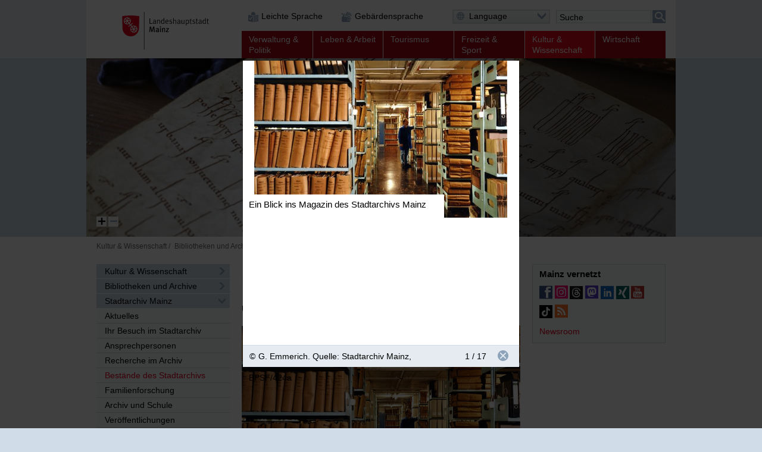

--- FILE ---
content_type: text/html; charset=UTF-8
request_url: https://www.mainz.de/kultur-und-wissenschaft/bibliotheken-und-archive/stadtarchiv/bestaende.php?sp-mode=imageviewer&amp;sp-image-id=63963
body_size: 172196
content:
<!DOCTYPE html>
<!--[if IE]><![endif]-->
<!--[if lte IE 8 ]><html lang="de" itemscope="itemscope" class="no-js no-mediaqueries"><![endif]-->
<!--[if (gt IE 9)|!(IE)]><!--><html lang="de" itemscope="itemscope" class="no-js"><!--<![endif]-->
<head>
  
    <title>Bestände des Stadtarchivs | Landeshauptstadt Mainz</title>
  <meta http-equiv="content-type" content="text/html; charset=UTF-8" />
  <meta name="generator" content="Sitepark Information Enterprise Server - com.sitepark.ies.control.jsp.SpmlModule@3e93ee71" />
  <meta name="viewport" content="width=device-width, initial-scale=1, minimum-scale=1, user-scalable=yes" />
  <meta name="geo.region" content="DE-RP" />
  <meta name="geo.placename" content="Landeshauptstadt Mainz" />
<meta name="dcterms.title" property="og:title" content="Bestände des Stadtarchivs" />
<meta name="dcterms.type" property="og:type" content="website" />
<meta name="dcterms.identifier" property="og:url" content="https://www.mainz.de/kultur-und-wissenschaft/bibliotheken-und-archive/stadtarchiv/bestaende.php" />
<meta name="dcterms.medium" property="og:image" content="https://www.mainz.de/configuration.inc.php.media/27428/Logo-200px.png" />
<meta name="dcterms.publisher" property="og:site_name" content="Landeshauptstadt Mainz" />
<meta name="dcterms.description" property="og:description" content="Überblick zu den Beständen des Stadtarchivs Mainz" />
<meta name="description" content="Überblick zu den Beständen des Stadtarchivs Mainz" />  <meta name="application-name" content="Infosite" data-content-type="json" data-namespace="sp_" data-content="{title : 'Bestände des Stadtarchivs', source : 'id36752', intro : 'Überblick zu den Beständen des Stadtarchivs Mainz', rubrik : 'Bibliotheken und Archive', category : [], image: '/kultur-und-wissenschaft/bibliotheken-und-archive/stadtarchiv/bestaende.php.media/305859/Bild1.jpg.scaled/37ea57f69daf4d224cee0b7265f86973.jpg', jsondata_geo.base64: '', language : 'de', archive : '', contenttype : 'content', date : '2015-02-03T10:29:00Z'}" />
  <link rel="icon" sizes="196x196" href="/configuration.inc.php.media/27429/Logo-196px.png" />
  <link rel="icon" sizes="128x128" href="/configuration.inc.php.media/27430/Logo-128px.png" />
  <link rel="icon" type="image/x-icon" href="/configuration.inc.php.media/27427/favicon.ico" />
  <link rel="apple-touch-icon" sizes="152x152" href="/configuration.inc.php.media/27424/Logo-152px.png" />
  <link rel="apple-touch-icon" sizes="144x144" href="/configuration.inc.php.media/27423/Logo-144px.png" />
  <link rel="apple-touch-icon" sizes="120x120" href="/configuration.inc.php.media/27426/Logo-120px.png" />
  <link rel="apple-touch-icon" sizes="114x114" href="/configuration.inc.php.media/27425/Logo-114px.png" />
  <link rel="apple-touch-icon" sizes="72x72" href="/configuration.inc.php.media/27432/Logo-72px.png" />
  <link rel="apple-touch-icon" sizes="57x57" href="/configuration.inc.php.media/27431/Logo-57px.png" />
  <link rel="start" title="Startseite" href="/" />
  <link rel="stylesheet" type="text/css" href="/css/stylesheet.css" media="all" />
  <link rel="stylesheet" type="text/css" href="/css/fonts/icon.css" media="all" />
  <!--[if lt IE 9]><link rel="stylesheet" type="text/css" href="/css/stylesheet-legacy-nomediaqueries.css" media="screen" /><![endif]-->
  <link rel="stylesheet" type="text/css" href="/css/stylesheet-print.css" media="print" />
  <link rel="stylesheet" type="text/css" href="/WEB-IES/mobile-navigation/1.7/css/navigation.css" />
  <link rel="stylesheet" type="text/css" href="/WEB-IES/sp-site-api/1.26.0/css/sp-site-api.css" />
  <script type="text/javascript" src="/WEB-IES/sp-site-api/1.26.0/js/sp-site-api.js"></script>
  <script src="/WEB-IES/scriptlib/modernizr/js/modernizr.custom.15312.js"></script>
  <script src="/WEB-IES/scriptlib/jquery/js/jquery-1.11.2.js"></script>
  <script src="/WEB-IES/scriptlib/jquery/js/jquery.mobile.custom.js"></script>
  <script>
    if (document.querySelector("html.no-placeholder")) {
      $.mobile.media = function (q) { return window.matchMedia(q).matches; }
      window.matchMedia = undefined;
    }
  </script>
  <script src="/WEB-IES/scriptlib/toggle/js/Toggle.js"></script>
  <script src="/WEB-IES/scriptlib/navigation/js/Navigation.js"></script>
  <script src="/WEB-IES/scriptlib/table/js/Table_v1.1.js"></script>
  <script src="/WEB-IES/scriptlib/accordion/js/jquery.sitepark.accordion.js"></script>
  <script src="/WEB-IES/scriptlib/tabs/js/jquery.sitepark.tabs.js"></script>
  <script src="/WEB-IES/scriptlib/tabsaccordionswitcher/js/TabsAccordionSwitcher.js"></script>

  <script src="/WEB-IES/scriptlib/website/js/jquery.sitepark.website.js"></script>
  <script>
    var website = new SP.Website();
    website.addBreakpoint(website, { mobileNavigationNeeded: true }, { max: 767 });
    website.addBreakpoint(website, { mobileNavigationNeeded: false}, { min: 768 });
    $(document).ready(function () {
      if (navigator.userAgent.match(/Macintosh/i)) {
        $('body').addClass('ios');
      }
    });
  </script>
  <script src="/WEB-IES/scriptlib/toggle/js/Toggle.js"></script>
  <script src="/WEB-IES/scriptlib/offcanvas/js/OffCanvas.js"></script>
  <script src="/WEB-IES/scriptlib/grid/ies.infp.lib.grid.css/Grid.js"></script>
  <script src="/WEB-IES/scriptlib/accordion/js/jquery.sitepark.accordion.js"></script>
  <script src="//f1-eu.readspeaker.com/script/9161/webReader/webReader.js?pids=wr" type="text/javascript"></script><script type="text/javascript">window.rsConf = {general: {preserveElements: '.rs_preserve, .SP-accordion'}};</script>

  <script type="text/javascript" src="/WEB-IES/mobile-navigation/1.7/js/navigation.js"></script>
  <script type="text/javascript">
    $(document).ready(function () {
      var renderNav = function (el, data, path) {
        el.spMobileNavigation({
          'nodes'           : data,
          'path'            : path,
          'speed'           : 250,
          'keepRubrics'     : true,
          'rpcApi'          : '/WEB-IES/sp-base-php-api/php/SP/Net/Rpc/Server/Port.php',
          'defaultText'     : '',
          'sortKeys'        : ['sp_sortKey', 'name', 'title'],
          'teaserAppender': function (data) {
            return "\n" + '<span aria-hidden="true" data-text="mehr" class="SP-teaser-more"><i class="SPi-link"></i></span>';
           }
        });
      };
      var el = $('#SP-nav-dynamic');
      var path = [{"id":"36752","url":"\/index.php"},{"id":"36747","url":"\/kultur-und-wissenschaft\/index.php"},{"id":"43067","url":"\/kultur-und-wissenschaft\/bibliotheken-und-archive\/bibliotheken-archive.php"},{"id":"58303","url":"\/kultur-und-wissenschaft\/bibliotheken-und-archive\/stadtarchiv\/rubrikseite-stadtarchiv.php"},{"id":"63397","url":"\/kultur-und-wissenschaft\/bibliotheken-und-archive\/stadtarchiv\/bestaende.php"}];
              var initAsync = function () {
          var el = $('#SP-nav-dynamic');
          el.addClass('loading');
          $.ajax({
            url: '/WEB-IES/sp-base-php-api/php/SP/Net/Rpc/Server/Port.php',
            metod: 'GET',
            tryCount: 0,
            retryLimit: 5,
            dataType: 'json',
            cache: true,
            data: {
              rpcAction: 'SP_MobileNavigation_Rpc_Service',
              rpcMethod: 'loadActiveTree',
              withRubrics: false,
              activePage: '/kultur-und-wissenschaft/bibliotheken-und-archive/stadtarchiv/bestaende.php'
            }
          }).done(function (resp) {
            if (resp && resp.result && resp.result.success === true) {
              renderNav(el, resp.result.data, path);
            }
            el.removeClass('loading');
          }).fail(function (xhr, textStatus, errorThrown) {
            if (textStatus == 'timeout') {
              this.tryCount++;
              if (this.tryCount <= this.retryLimit) {
                $.ajax(this);
                return;
              }
            }
            el.removeClass('loading');
          });
        };
        if ($('html').hasClass('SP-mobileNavigation')) {
          initAsync();
        } else {
          $(window).bind('SP_Mobile_Navigation.required', function () {
            $(window).unbind('SP_Mobile_Navigation.required');
            initAsync();
          });
        }
           });
  </script>
  <script type="text/javascript" src="/WEB-IES/solr-module/4.4.0/js/jquery.solr.js"></script>
  <script type="text/javascript" src="/WEB-IES/mainz/1.24.0/js/bundle.js"></script>
  <script src="/WEB-IES/scriptlib/imageviewer/js/jquery.sitepark.imageviewer.js"></script>
  <script src="/js/javascript.js"></script>
</head>

<body id="top" class="SP-content">
  <!--[if IE 8]><ie xmlns="html5"><![endif]-->
  
  
  
  
  
  <!--search_noindex-->
  <div id="SP-toc">
    <h6 class="SP-acc-hide">Sprungmarken</h6>
    <ul>
      <li><a href="#SP-content" class="SP-acc-hide">Inhalt anspringen</a></li>
      <li><a href="#SP-nav-main-second" class="SP-acc-hide">Navigation anspringen</a></li>
      <li><a href="#SP-inpKeywords" class="SP-acc-hide">Suche anspringen</a></li>
      <li><a href="#SP-footer" class="SP-acc-hide">Fußbereich anspringen</a></li>
    </ul>
  </div>
  <!--/search_noindex-->

  <div id="SP-page-wrapper">
    <div id="SP-page">
      <div id="SP-off-canvas-navigation" class="SP-off-canvas-wrapper">
        <div class="SP-off-canvas-inner-wrap">
          
          <div class="SP-off-canvas-left">
            <div id="SP-nav-dynamic-wrapper">
              <div id="SP-nav-dynamic"></div>
            </div>
            

    <div class="SP-a11y__wrapper">
      <div class="SP-a11ylinks__list">
      <div class="SP-a11ylinks__item"><!--/search_noindex--><a href="/service/barrierefreiheit/leichte-sprache/informationen-in-leichter-sprache.php" title="Link"><i class="SPi-link SPi-lang-simple"></i><!--search_noindex--><span>Leichte Sprache</span><!--/search_noindex--></a><!--search_noindex--></div>
      <div class="SP-a11ylinks__item"><!--/search_noindex--><a href="/service/barrierefreiheit/informationen-in-gebaerdensprache-mainz.de.php" title="Link"><i class="SPi-link SPi-lang-lbg"></i><!--search_noindex--><span>Gebärdensprache</span><!--/search_noindex--></a><!--search_noindex--></div>
    </div>
  </div>

          </div>
          <div class="SP-off-canvas-content">
            <div id="SP-header-wrapper" class="SP-centered-wrapper">
              <div id="SP-header" class="SP-centered">
                <div id="SP-header-inner" class="SP-centered-inner SP-float-clearfix">
                  <!--search_noindex-->
                  <div id="SP-nav-dynamic-trigger-on"><i class="SPi-mobile"></i><span class="acc">Dynamische Navigation einblenden</span></div>
                  <div id="SP-nav-dynamic-trigger-off"><i class="SPi-mobile-close"></i><span class="acc">Dynamische Navigation ausblenden</span></div>
                  <!--/search_noindex-->
                  <!--search_noindex-->
                  <div id="SP-logo">
                    <a href="/index.php" title="Logo der Landeshauptstadt Mainz mit Link zur Startseite"><img src="/css/img/logo.svg" alt="Logo: Landeshauptstadt Mainz" /></a>
                  </div>
                  <!--/search_noindex-->
                  <!--search_noindex-->
                  

    <div class="SP-a11y__wrapper">
      <div class="SP-a11ylinks__list">
      <div class="SP-a11ylinks__item"><!--/search_noindex--><a href="/service/barrierefreiheit/leichte-sprache/informationen-in-leichter-sprache.php" title="Link"><i class="SPi-link SPi-lang-simple"></i><!--search_noindex--><span>Leichte Sprache</span><!--/search_noindex--></a><!--search_noindex--></div>
      <div class="SP-a11ylinks__item"><!--/search_noindex--><a href="/service/barrierefreiheit/informationen-in-gebaerdensprache-mainz.de.php" title="Link"><i class="SPi-link SPi-lang-lbg"></i><!--search_noindex--><span>Gebärdensprache</span><!--/search_noindex--></a><!--search_noindex--></div>
    </div>
  </div>

                  <div id="SP-functions">
                    <div id="SP-languageselector" class="SP-links SP-links-compact">
                      <a href="#" class="SP-links-compact-label" lang="en"><i class="SPi-lang-de SPi-globe"></i><span class="SP-label">Language</span><i class="SPi-section-open"></i></a>
                      <div class="SP-links-compact-list-wrapper">
                        <ul>
                          <li class="current"><strong><span class="SP-acc-hide">Aktuelle Sprache: </span><i class="SPi-lang-de"></i><span class="SP-language">Deutsch</span></strong></li>
                          <li><a href="/en/index.php" lang="en" hreflang="en"><i class="SPi-lang-en"></i><span class="SP-language">English</span></a></li>
                          <li><a href="/fr/index.php" lang="fr" hreflang="fr"><i class="SPi-lang-fr"></i><span class="SP-language">Français</span></a></li>
                          <li><a href="/es/index.php" lang="es" hreflang="es"><i class="SPi-lang-es"></i><span class="SP-language">Español</span></a></li>
                          <li><a href="/it/index.php" lang="it" hreflang="it"><i class="SPi-lang-it"></i><span class="SP-language">Italiano</span></a></li>
                          <li><a href="/pl/index.php" lang="pl" hreflang="pl"><i class="SPi-lang-pl"></i><span class="SP-language">Polski</span></a></li>
                          <li><a href="/ja/index.php" lang="ja" hreflang="ja"><i class="SPi-lang-ja"></i><span class="SP-language">日本語</span></a></li>
                          <li><a href="/hr/index.php" lang="hr" hreflang="hr"><i class="SPi-lang-hr"></i><span class="SP-language">Hrvatski</span></a></li>
                          <li><a href="/ru/index.php" lang="ru" hreflang="ru"><i class="SPi-lang-ru"></i><span class="SP-language">Русский</span></a></li>
                          <li><a href="/tr/index.php" lang="tr" hreflang="tr"><i class="SPi-lang-tr"></i><span class="SP-language">Türkçe</span></a></li>
                        </ul>
                      </div>
                    </div>
                    <div id="SP-quicksearch">
                      <div class="SP-form">
                        <h6 class="SP-acc-hide">Suche</h6>
                        <form action="/kultur-und-wissenschaft/bibliotheken-und-archive/stadtarchiv/bestaende.php" method="get">
                          <div class="SP-fieldset">
                            <fieldset>
                              <legend class="SP-acc-hide">Suche</legend>
                              <div class="SP-fieldset-inner">
                                <div class="SP-field SP-field-with-button">
                                  <label for="SP-inpKeywords" accesskey="7" class="SP-acc-hide">Suche</label>
                                  <div class="SP-field-inner">
                                    <input type="hidden" name="sp-none" value="" />
                                    <input type="search" list="SP-dtlSuggest" id="SP-inpKeywords" name="q" value="" placeholder="Suche" />
                                    <datalist id="SP-dtlSuggest"></datalist>
                                    <input type="hidden" name="sp-formname" value="search" />
                                    <input type="hidden" name="sp-search" value="solr" />
                                    <input type="hidden" name="sp-mode" value="search" />
                                    <button type="submit"><span><i class="SPi-search SPiSVG"></i><span class="SP-acc-hide">Suchen</span></span></button>
                                  </div>
                                </div>
                              </div>
                            </fieldset>
                          </div>
                        </form>
                        <script type="text/javascript">
                          $('#SP-inpKeywords').spSuggest({
                            datalist        : '#dtlSuggest',
                            core            : 'pub_internet_live',
                            api             : 'true',
                            suggestion      : true,
                            suggestionCount : 3,
                            lang            : 'de',
                            filter          : [{field: '-sp_source', value: 'newsdesk'}], 
                            rpcPort         : '/WEB-IES/sp-base-php-api/php/SP/Net/Rpc/Server/Port.php'
                          });
                        </script>
                      </div>
                    </div>
                  </div>
                  <script>
                    var trigger = document.getElementById('SP-inpKeywords');
                    if (trigger !== null) {
                      SP.Event.addListener(trigger, 'focus', function () {
                        SP.DomUtils.addClass(document.getElementById('SP-quicksearch'), 'SP-enlarge');
                        SP.DomUtils.addClass(document.getElementById('SP-languageselector'), 'SP-shrink');
                      });
                      SP.Event.addListener(trigger, 'blur', function () {
                        SP.DomUtils.removeClass(document.getElementById('SP-quicksearch'), 'SP-enlarge');
                         SP.DomUtils.removeClass(document.getElementById('SP-languageselector'), 'SP-shrink');
                      });
                    }
                    var languageselector = document.getElementById('SP-languageselector');
                    if (languageselector) {
                      SP.Event.addListener(document.getElementById('SP-languageselector'), 'mouseover', function () {
                        SP.DomUtils.removeClass(document.getElementById('SP-quicksearch'), 'SP-enlarge');
                        SP.DomUtils.removeClass(document.getElementById('SP-languageselector'), 'SP-shrink');
                      });
                    }
                  </script>
                  <nav id="SP-nav-main" role="navigation">
                    <h6 class="acc">Hauptnavigation</h6>
                    <ul class="SP-grid SP-grid-6">
                      <li class="node first SP-nav-main-verwaltung-und-politik SP-grid-col">
                        <!--/search_noindex--><a href="/verwaltung-und-politik/index.php"><!--search_noindex--><i class="SPi"></i><span class="SP-ellipsis">Verwaltung &amp; Politik</span><!--/search_noindex--></a><!--search_noindex-->
                        <ul>
                          <li class="leaf first SP-nav-main-verwaltung-und-politik SP-grid-col">
                            <!--/search_noindex--><a href="/vv/buergerservice-online.php"><!--search_noindex--><i class="SPi"></i><span class="SP-ellipsis">Bürgerserviceportal</span><!--/search_noindex--></a><!--search_noindex-->
                          </li>
                          <li class="leaf SP-nav-main-verwaltung-und-politik SP-grid-col">
                            <!--/search_noindex--><a href="/verwaltung-und-politik/ob-dezernate/oberbuergermeister-dezernate.php"><!--search_noindex--><i class="SPi"></i><span class="SP-ellipsis">Oberbürgermeister und Dezernate</span><!--/search_noindex--></a><!--search_noindex-->
                          </li>
                          <li class="leaf SP-nav-main-verwaltung-und-politik SP-grid-col">
                            <!--/search_noindex--><a href="/verwaltung-und-politik/verwaltungsorganisation/verwaltungsorganisation.php"><!--search_noindex--><i class="SPi"></i><span class="SP-ellipsis">Verwaltungsorganisation</span><!--/search_noindex--></a><!--search_noindex-->
                          </li>
                          <li class="leaf SP-nav-main-verwaltung-und-politik SP-grid-col">
                            <!--/search_noindex--><a href="/verwaltung-und-politik/satzungen/Ortsrecht.php"><!--search_noindex--><i class="SPi"></i><span class="SP-ellipsis">Ortsrecht</span><!--/search_noindex--></a><!--search_noindex-->
                          </li>
                          <li class="leaf SP-nav-main-verwaltung-und-politik SP-grid-col">
                            <!--/search_noindex--><a href="/verwaltung-und-politik/stadtrat-ratsinfo/stadtratsfraktionen-ratsinformation.php"><!--search_noindex--><i class="SPi"></i><span class="SP-ellipsis">Stadtratsfraktionen und Ratsinformationssystem</span><!--/search_noindex--></a><!--search_noindex-->
                          </li>
                          <li class="leaf SP-nav-main-verwaltung-und-politik SP-grid-col">
                            <!--/search_noindex--><a href="/verwaltung-und-politik/ortsbeiraete/ortsbeiraete.php"><!--search_noindex--><i class="SPi"></i><span class="SP-ellipsis">Ortsbeiräte</span><!--/search_noindex--></a><!--search_noindex-->
                          </li>
                          <li class="leaf SP-nav-main-verwaltung-und-politik SP-grid-col">
                            <!--/search_noindex--><a href="/verwaltung-und-politik/buergerbeteiligung/startseite/buergerbeteiligung-mainz.php"><!--search_noindex--><i class="SPi"></i><span class="SP-ellipsis">Bürgerbeteiligung in Mainz</span><!--/search_noindex--></a><!--search_noindex-->
                          </li>
                          <li class="leaf SP-nav-main-verwaltung-und-politik SP-grid-col">
                            <!--/search_noindex--><a href="/verwaltung-und-politik/beiraete-beauftragte/beiraete-beauftragte.php"><!--search_noindex--><i class="SPi"></i><span class="SP-ellipsis">Beiräte und Beauftragte</span><!--/search_noindex--></a><!--search_noindex-->
                          </li>
                          <li class="leaf SP-nav-main-verwaltung-und-politik SP-grid-col">
                            <!--/search_noindex--><a href="/verwaltung-und-politik/partnerstaedte/partnerstaedte.php"><!--search_noindex--><i class="SPi"></i><span class="SP-ellipsis">Partnerstädte</span><!--/search_noindex--></a><!--search_noindex-->
                          </li>
                          <li class="leaf last SP-nav-main-verwaltung-und-politik SP-grid-col">
                            <!--/search_noindex--><a href="/verwaltung-und-politik/wahlen/wahlen.php"><!--search_noindex--><i class="SPi"></i><span class="SP-ellipsis">Wahlen</span><!--/search_noindex--></a><!--search_noindex-->
                          </li>
                        </ul>
                      </li>
                      <li class="node SP-nav-main-leben-und-arbeit SP-grid-col">
                        <!--/search_noindex--><a href="/leben-und-arbeit/index.php"><!--search_noindex--><i class="SPi"></i><span class="SP-ellipsis">Leben &amp; Arbeit</span><!--/search_noindex--></a><!--search_noindex-->
                        <ul>
                          <li class="leaf first SP-nav-main-leben-und-arbeit SP-grid-col">
                            <!--/search_noindex--><a href="/leben-und-arbeit/arbeit-und-beruf/rubrikseite-arbeit-und-beruf.php"><!--search_noindex--><i class="SPi"></i><span class="SP-ellipsis">Arbeit und Beruf</span><!--/search_noindex--></a><!--search_noindex-->
                          </li>
                          <li class="leaf SP-nav-main-leben-und-arbeit SP-grid-col">
                            <!--/search_noindex--><a href="/leben-und-arbeit/bildung-und-schule/bildung-und-schule.php"><!--search_noindex--><i class="SPi"></i><span class="SP-ellipsis">Bildung und Schule</span><!--/search_noindex--></a><!--search_noindex-->
                          </li>
                          <li class="leaf SP-nav-main-leben-und-arbeit SP-grid-col">
                            <!--/search_noindex--><a href="/leben-und-arbeit/alt-und-jung/jung-und-alt.php"><!--search_noindex--><i class="SPi"></i><span class="SP-ellipsis">Alt und Jung</span><!--/search_noindex--></a><!--search_noindex-->
                          </li>
                          <li class="leaf SP-nav-main-leben-und-arbeit SP-grid-col">
                            <!--/search_noindex--><a href="/leben-und-arbeit/neu-mainzer/neu-mainzer.php"><!--search_noindex--><i class="SPi"></i><span class="SP-ellipsis">Neu-Mainzer</span><!--/search_noindex--></a><!--search_noindex-->
                          </li>
                          <li class="leaf SP-nav-main-leben-und-arbeit SP-grid-col">
                            <!--/search_noindex--><a href="/leben-und-arbeit/queere-lebensweisen.php"><!--search_noindex--><i class="SPi"></i><span class="SP-ellipsis">Mainz für queere Lebensweisen</span><!--/search_noindex--></a><!--search_noindex-->
                          </li>
                          <li class="leaf SP-nav-main-leben-und-arbeit SP-grid-col">
                            <!--/search_noindex--><a href="/leben-und-arbeit/buerger-aktiv/buerger-aktiv.php"><!--search_noindex--><i class="SPi"></i><span class="SP-ellipsis">Bürger aktiv</span><!--/search_noindex--></a><!--search_noindex-->
                          </li>
                          <li class="leaf SP-nav-main-leben-und-arbeit SP-grid-col">
                            <!--/search_noindex--><a href="/leben-und-arbeit/migration-und-integration/migration-und-integration.php"><!--search_noindex--><i class="SPi"></i><span class="SP-ellipsis">Interkulturelles und Arbeitsmarktförderung</span><!--/search_noindex--></a><!--search_noindex-->
                          </li>
                          <li class="leaf SP-nav-main-leben-und-arbeit SP-grid-col">
                            <!--/search_noindex--><a href="/leben-und-arbeit/bauen-und-wohnen/bauen-und-wohnen.php"><!--search_noindex--><i class="SPi"></i><span class="SP-ellipsis">Bauen und Wohnen</span><!--/search_noindex--></a><!--search_noindex-->
                          </li>
                          <li class="leaf SP-nav-main-leben-und-arbeit SP-grid-col">
                            <!--/search_noindex--><a href="/leben-und-arbeit/mobilitaet-und-verkehr/mobilitaet-und-verkehr.php"><!--search_noindex--><i class="SPi"></i><span class="SP-ellipsis">Mobilität und Verkehr</span><!--/search_noindex--></a><!--search_noindex-->
                          </li>
                          <li class="leaf SP-nav-main-leben-und-arbeit SP-grid-col">
                            <!--/search_noindex--><a href="/leben-und-arbeit/soziale-hilfen-pflege-gesundheit/soziale-hilfen-pflege-gesundheit.php"><!--search_noindex--><i class="SPi"></i><span class="SP-ellipsis">Soziale Hilfen, Pflege, Gesundheit</span><!--/search_noindex--></a><!--search_noindex-->
                          </li>
                          <li class="leaf SP-nav-main-leben-und-arbeit SP-grid-col">
                            <!--/search_noindex--><a href="/leben-und-arbeit/menschen-mit-behinderung/menschen-mit-behinderungen.php"><!--search_noindex--><i class="SPi"></i><span class="SP-ellipsis">Menschen mit Behinderungen</span><!--/search_noindex--></a><!--search_noindex-->
                          </li>
                          <li class="leaf SP-nav-main-leben-und-arbeit SP-grid-col">
                            <!--/search_noindex--><a href="/leben-und-arbeit/umwelt/umwelt.php"><!--search_noindex--><i class="SPi"></i><span class="SP-ellipsis">Grün, Umwelt- und Naturschutz</span><!--/search_noindex--></a><!--search_noindex-->
                          </li>
                          <li class="leaf SP-nav-main-leben-und-arbeit SP-grid-col">
                            <!--/search_noindex--><a href="/leben-und-arbeit/vereine/Vereinsverzeichnis.php"><!--search_noindex--><i class="SPi"></i><span class="SP-ellipsis">Vereine</span><!--/search_noindex--></a><!--search_noindex-->
                          </li>
                          <li class="leaf SP-nav-main-leben-und-arbeit SP-grid-col">
                            <!--/search_noindex--><a href="/leben-und-arbeit/stadtteile/stadtteile.php"><!--search_noindex--><i class="SPi"></i><span class="SP-ellipsis">Stadtteile</span><!--/search_noindex--></a><!--search_noindex-->
                          </li>
                          <li class="leaf SP-nav-main-leben-und-arbeit SP-grid-col">
                            <!--/search_noindex--><a href="/leben-und-arbeit/religion/kirchen-und-gemeinden-in-mainz.php"><!--search_noindex--><i class="SPi"></i><span class="SP-ellipsis">Religion</span><!--/search_noindex--></a><!--search_noindex-->
                          </li>
                          <li class="leaf last SP-nav-main-leben-und-arbeit SP-grid-col">
                            <!--/search_noindex--><a href="https://www.mainz.de/microsite/klimaneutral/klimaschutz/index.php" class="SP-new-window" target="_blank"><!--search_noindex--><i class="SPi"></i><span class="SP-ellipsis">Klimaschutz</span><!--/search_noindex--></a><!--search_noindex-->
                          </li>
                        </ul>
                      </li>
                      <li class="node SP-nav-main-tourismus SP-grid-col">
                        <!--/search_noindex--><a href="/tourismus/index.php"><!--search_noindex--><i class="SPi"></i><span class="SP-ellipsis">Tourismus</span><!--/search_noindex--></a><!--search_noindex-->
                        <ul>
                          <li class="leaf first SP-nav-main-tourismus SP-grid-col">
                            <!--/search_noindex--><a href="/tourismus/sehenswertes/sehenswertes.php"><!--search_noindex--><i class="SPi"></i><span class="SP-ellipsis">Sehenswertes</span><!--/search_noindex--></a><!--search_noindex-->
                          </li>
                          <li class="leaf SP-nav-main-tourismus SP-grid-col">
                            <!--/search_noindex--><a href="/tourismus/stadtportraet/stadtportraet.php"><!--search_noindex--><i class="SPi"></i><span class="SP-ellipsis">Stadtporträt</span><!--/search_noindex--></a><!--search_noindex-->
                          </li>
                          <li class="leaf SP-nav-main-tourismus SP-grid-col">
                            <!--/search_noindex--><a href="/tourismus/einkaufen-essen-erholen/einkaufen-essen-erholen.php"><!--search_noindex--><i class="SPi"></i><span class="SP-ellipsis">Einkaufen, Essen und Erholen</span><!--/search_noindex--></a><!--search_noindex-->
                          </li>
                          <li class="leaf SP-nav-main-tourismus SP-grid-col">
                            <!--/search_noindex--><a href="/tourismus/uebernachten/uebernachten.php"><!--search_noindex--><i class="SPi"></i><span class="SP-ellipsis">Übernachten</span><!--/search_noindex--></a><!--search_noindex-->
                          </li>
                          <li class="leaf SP-nav-main-tourismus SP-grid-col">
                            <!--/search_noindex--><a href="/tourismus/stadtfuehrungen/stadtfuehrungen.php"><!--search_noindex--><i class="SPi"></i><span class="SP-ellipsis">Stadtführungen</span><!--/search_noindex--></a><!--search_noindex-->
                          </li>
                          <li class="leaf SP-nav-main-tourismus SP-grid-col">
                            <!--/search_noindex--><a href="/tourismus/tsc/mainz-STORE-Tourist-Information.php"><!--search_noindex--><i class="SPi"></i><span class="SP-ellipsis">mainz STORE / Tourist Information</span><!--/search_noindex--></a><!--search_noindex-->
                          </li>
                          <li class="leaf SP-nav-main-tourismus SP-grid-col">
                            <!--/search_noindex--><a href="/tourismus/mainz-congress/mainz-congress.php"><!--search_noindex--><i class="SPi"></i><span class="SP-ellipsis">Mainz Congress</span><!--/search_noindex--></a><!--search_noindex-->
                          </li>
                          <li class="leaf SP-nav-main-tourismus SP-grid-col">
                            <!--/search_noindex--><a href="/tourismus/reiseplanung/reiseplanung_37148.php"><!--search_noindex--><i class="SPi"></i><span class="SP-ellipsis">Reiseplanung</span><!--/search_noindex--></a><!--search_noindex-->
                          </li>
                          <li class="leaf SP-nav-main-tourismus SP-grid-col">
                            <!--/search_noindex--><a href="/tourismus/ausfluege/rubrikseite-ausfluege.php"><!--search_noindex--><i class="SPi"></i><span class="SP-ellipsis">Ausflüge</span><!--/search_noindex--></a><!--search_noindex-->
                          </li>
                          <li class="leaf last SP-nav-main-tourismus SP-grid-col">
                            <!--/search_noindex--><a href="/tourismus/weinerlebnis/weinerlebnis.php"><!--search_noindex--><i class="SPi"></i><span class="SP-ellipsis">Weinerlebnis</span><!--/search_noindex--></a><!--search_noindex-->
                          </li>
                        </ul>
                      </li>
                      <li class="node SP-nav-main-freizeit-und-sport SP-grid-col">
                        <!--/search_noindex--><a href="/freizeit-und-sport/index.php"><!--search_noindex--><i class="SPi"></i><span class="SP-ellipsis">Freizeit &amp; Sport</span><!--/search_noindex--></a><!--search_noindex-->
                        <ul>
                          <li class="leaf first SP-nav-main-freizeit-und-sport SP-grid-col">
                            <!--/search_noindex--><a href="/freizeit-und-sport/feste-und-veranstaltungen/feste-veranstaltungen.php"><!--search_noindex--><i class="SPi"></i><span class="SP-ellipsis">Feste und Veranstaltungen</span><!--/search_noindex--></a><!--search_noindex-->
                          </li>
                          <li class="leaf SP-nav-main-freizeit-und-sport SP-grid-col">
                            <!--/search_noindex--><a href="/freizeit-und-sport/sport.php"><!--search_noindex--><i class="SPi"></i><span class="SP-ellipsis">Sport</span><!--/search_noindex--></a><!--search_noindex-->
                          </li>
                          <li class="leaf SP-nav-main-freizeit-und-sport SP-grid-col">
                            <!--/search_noindex--><a href="/freizeit-und-sport/einkaufen-und-maerkte/einkaufen-maerkte.php"><!--search_noindex--><i class="SPi"></i><span class="SP-ellipsis">Einkaufen und Märkte</span><!--/search_noindex--></a><!--search_noindex-->
                          </li>
                          <li class="leaf SP-nav-main-freizeit-und-sport SP-grid-col">
                            <!--/search_noindex--><a href="/freizeit-und-sport/essen-und-trinken/rubrikseite-essen-trinken.php"><!--search_noindex--><i class="SPi"></i><span class="SP-ellipsis">Essen und Trinken</span><!--/search_noindex--></a><!--search_noindex-->
                          </li>
                          <li class="leaf SP-nav-main-freizeit-und-sport SP-grid-col">
                            <!--/search_noindex--><a href="/freizeit-und-sport/im-gruenen/im-gruenen.php"><!--search_noindex--><i class="SPi"></i><span class="SP-ellipsis">Im Grünen</span><!--/search_noindex--></a><!--search_noindex-->
                          </li>
                          <li class="leaf SP-nav-main-freizeit-und-sport SP-grid-col">
                            <!--/search_noindex--><a href="/freizeit-und-sport/ausgehen/rubrikseite-ausgehen.php"><!--search_noindex--><i class="SPi"></i><span class="SP-ellipsis">Ausgehen</span><!--/search_noindex--></a><!--search_noindex-->
                          </li>
                          <li class="leaf SP-nav-main-freizeit-und-sport SP-grid-col">
                            <!--/search_noindex--><a href="/freizeit-und-sport/spielbank.php"><!--search_noindex--><i class="SPi"></i><span class="SP-ellipsis">Spielbank</span><!--/search_noindex--></a><!--search_noindex-->
                          </li>
                          <li class="leaf last SP-nav-main-freizeit-und-sport SP-grid-col">
                            <!--/search_noindex--><a href="http://www.mainz.de/leben-und-arbeit/vereine/Vereinsverzeichnis.php"><!--search_noindex--><i class="SPi"></i><span class="SP-ellipsis">Vereine</span><!--/search_noindex--></a><!--search_noindex-->
                          </li>
                        </ul>
                      </li>
                      <li class="node parent path lastOpenNode SP-nav-main-kultur-und-wissenschaft SP-grid-col">
                        <!--/search_noindex--><a href="/kultur-und-wissenschaft/index.php"><!--search_noindex--><i class="SPi"></i><span class="SP-ellipsis">Kultur &amp; Wissenschaft</span><!--/search_noindex--></a><!--search_noindex-->
                        <ul>
                          <li class="leaf first SP-nav-main-kultur-und-wissenschaft SP-grid-col">
                            <!--/search_noindex--><a href="/kultur-und-wissenschaft/musik/musik.php"><!--search_noindex--><i class="SPi"></i><span class="SP-ellipsis">Musik</span><!--/search_noindex--></a><!--search_noindex-->
                          </li>
                          <li class="leaf active path SP-nav-main-kultur-und-wissenschaft SP-grid-col">
                            <!--/search_noindex--><a href="/kultur-und-wissenschaft/bibliotheken-und-archive/bibliotheken-archive.php"><!--search_noindex--><i class="SPi"></i><span class="SP-ellipsis">Bibliotheken und Archive</span><!--/search_noindex--></a><!--search_noindex-->
                          </li>
                          <li class="leaf SP-nav-main-kultur-und-wissenschaft SP-grid-col">
                            <!--/search_noindex--><a href="/kultur-und-wissenschaft/kunst/kunst.php"><!--search_noindex--><i class="SPi"></i><span class="SP-ellipsis">Bildende Kunst</span><!--/search_noindex--></a><!--search_noindex-->
                          </li>
                          <li class="leaf SP-nav-main-kultur-und-wissenschaft SP-grid-col">
                            <!--/search_noindex--><a href="/kultur-und-wissenschaft/darstellende-kuenste-tanz-in-mainz/darstellende-kuenste-und-tanz-in-mainz.php"><!--search_noindex--><i class="SPi"></i><span class="SP-ellipsis">Darstellende Künste</span><!--/search_noindex--></a><!--search_noindex-->
                          </li>
                          <li class="leaf SP-nav-main-kultur-und-wissenschaft SP-grid-col">
                            <!--/search_noindex--><a href="/kultur-und-wissenschaft/film/film.php"><!--search_noindex--><i class="SPi"></i><span class="SP-ellipsis">Film</span><!--/search_noindex--></a><!--search_noindex-->
                          </li>
                          <li class="leaf SP-nav-main-kultur-und-wissenschaft SP-grid-col">
                            <!--/search_noindex--><a href="/kultur-und-wissenschaft/gutenberg-druckkunst/gutenberg-druckkunst.php"><!--search_noindex--><i class="SPi"></i><span class="SP-ellipsis">Gutenberg und Druckkunst</span><!--/search_noindex--></a><!--search_noindex-->
                          </li>
                          <li class="leaf SP-nav-main-kultur-und-wissenschaft SP-grid-col">
                            <!--/search_noindex--><a href="/kultur-und-wissenschaft/kulturelle-preise-stipendien/kulturelle-preise-und-stipendien.php"><!--search_noindex--><i class="SPi"></i><span class="SP-ellipsis">Kulturelle Preise</span><!--/search_noindex--></a><!--search_noindex-->
                          </li>
                          <li class="leaf SP-nav-main-kultur-und-wissenschaft SP-grid-col">
                            <!--/search_noindex--><a href="/kultur-und-wissenschaft/kulturentwicklung/kulturfoerderung.php"><!--search_noindex--><i class="SPi"></i><span class="SP-ellipsis">Kulturförderung</span><!--/search_noindex--></a><!--search_noindex-->
                          </li>
                          <li class="leaf SP-nav-main-kultur-und-wissenschaft SP-grid-col">
                            <!--/search_noindex--><a href="/kultur-und-wissenschaft/literatur/literatur.php"><!--search_noindex--><i class="SPi"></i><span class="SP-ellipsis">Literatur</span><!--/search_noindex--></a><!--search_noindex-->
                          </li>
                          <li class="leaf SP-nav-main-kultur-und-wissenschaft SP-grid-col">
                            <!--/search_noindex--><a href="/kultur-und-wissenschaft/museen/museen.php"><!--search_noindex--><i class="SPi"></i><span class="SP-ellipsis">Museen</span><!--/search_noindex--></a><!--search_noindex-->
                          </li>
                          <li class="leaf SP-nav-main-kultur-und-wissenschaft SP-grid-col">
                            <!--/search_noindex--><a href="/kultur-und-wissenschaft/stadtgeschichte/stadtgeschichte.php"><!--search_noindex--><i class="SPi"></i><span class="SP-ellipsis">Stadtgeschichte</span><!--/search_noindex--></a><!--search_noindex-->
                          </li>
                          <li class="leaf SP-nav-main-kultur-und-wissenschaft SP-grid-col">
                            <!--/search_noindex--><a href="/kultur-und-wissenschaft/theater/theater-und-kabarett.php"><!--search_noindex--><i class="SPi"></i><span class="SP-ellipsis">Theater und Kabarett</span><!--/search_noindex--></a><!--search_noindex-->
                          </li>
                          <li class="leaf SP-nav-main-kultur-und-wissenschaft SP-grid-col">
                            <!--/search_noindex--><a href="/kultur-und-wissenschaft/stadtgeschichte/magenza/juedisches-mainz-neu/unesco-welterbe-schum-jeudisches-mainz.php"><!--search_noindex--><i class="SPi"></i><span class="SP-ellipsis">UNESCO-Welterbe SchUM</span><!--/search_noindex--></a><!--search_noindex-->
                          </li>
                          <li class="leaf last SP-nav-main-kultur-und-wissenschaft SP-grid-col">
                            <!--/search_noindex--><a href="/kultur-und-wissenschaft/wissenschaft/wissenschaft.php"><!--search_noindex--><i class="SPi"></i><span class="SP-ellipsis">Wissenschaft und Forschung</span><!--/search_noindex--></a><!--search_noindex-->
                          </li>
                        </ul>
                      </li>
                      <li class="node last SP-nav-main-wirtschaft SP-grid-col">
                        <!--/search_noindex--><a href="/wirtschaft/index.php"><!--search_noindex--><i class="SPi"></i><span class="SP-ellipsis">Wirtschaft</span><!--/search_noindex--></a><!--search_noindex-->
                        <ul>
                          <li class="leaf first SP-nav-main-wirtschaft SP-grid-col">
                            <!--/search_noindex--><a href="/wirtschaft/services/rubrikseite-service.php"><!--search_noindex--><i class="SPi"></i><span class="SP-ellipsis">Services der Wirtschaftsförderung</span><!--/search_noindex--></a><!--search_noindex-->
                          </li>
                          <li class="leaf SP-nav-main-wirtschaft SP-grid-col">
                            <!--/search_noindex--><a href="/wirtschaft/wirtschaftsstandort/rubrikseite-wirtschaftsstandort.php"><!--search_noindex--><i class="SPi"></i><span class="SP-ellipsis">Wirtschaftsstandort</span><!--/search_noindex--></a><!--search_noindex-->
                          </li>
                          <li class="leaf last SP-nav-main-wirtschaft SP-grid-col">
                            <!--/search_noindex--><a href="/wirtschaft/neu-030-aktuelles-wirtschaft/rubrikseite-aktuelles.php"><!--search_noindex--><i class="SPi"></i><span class="SP-ellipsis">Aktuelles</span><!--/search_noindex--></a><!--search_noindex-->
                          </li>
                        </ul>
                      </li>
                    </ul>
                  </nav>
                  <script>var nav = new SP.Navigation('SP-nav-main');</script>
                  <!--/search_noindex-->
 
                </div>
              </div>
            </div>
            <!--search_noindex-->
            <div id="SP-illu-wrapper" class="SP-centered-wrapper">
              <div id="SP-illu" class="SP-illu SP-centered">
                <div class="SP-illu-content"><img src="/medien/internet/img/amt/_MG_8734.jpg.scaled/e6e637cdcaaf577d8e2180b80a9f6c8b.jpg" alt="Teil einer mittelalterlichen Urkunde aus dem Archiv nebst Lupe und Kordel." /></div>
                <span class="SP-illu-trigger SP-illu-trigger-fullsize"><i class="SPi-open"></i><span class="SP-acc-hide">Bild in voller Höhe anzeigen</span></span>
                <span class="SP-illu-trigger SP-illu-trigger-halfsize"><i class="SPi-close"></i><span class="SP-acc-hide">Bild in halber Höhe anzeigen</span></span>
              </div>
              <script>new SP.Mainz.Illu('SP-illu');</script>
            </div>
            <!--/search_noindex-->
 
            <div id="SP-body-wrapper" class="SP-centered-wrapper">
              <div id="SP-body" class="SP-centered SP-float-clearfix">
                <div id="SP-body-inner" class="SP-centered-inner">
                  
                  <!--search_noindex-->
                  <div id="SP-nav-path" class="SP-float-clearfix">
                    <div class="SP-acc-hide">Sie befinden sich hier:</div>
                    <ol>
                    <li><a href="/kultur-und-wissenschaft/index.php">Kultur &amp; Wissenschaft</a></li>
                    <li><a href="/kultur-und-wissenschaft/bibliotheken-und-archive/bibliotheken-archive.php">Bibliotheken und Archive</a></li>
                    <li><a href="/kultur-und-wissenschaft/bibliotheken-und-archive/stadtarchiv/rubrikseite-stadtarchiv.php">Stadtarchiv Mainz</a></li>
                    <li><strong>Bestände des Stadtarchivs</strong></li>
                    </ol>
                  </div>
                  <!--/search_noindex-->

                  
                  <div id="SP-navigation">
                    <!--search_noindex-->
                    <div id="SP-nav-main-second" class="SP-navigation">
                      <h6 class="acc">Sekundärnavigation</h6>
                      <ul class="SP-nav-compact">
                        <li class="node first last path">
                          <!--/search_noindex--><a href="/kultur-und-wissenschaft/index.php"><!--search_noindex--><i class="SPi"></i>Kultur &amp; Wissenschaft<!--/search_noindex--></a><!--search_noindex-->
                          <ul>
                            <li class="node first last path">
                              <!--/search_noindex--><a href="/kultur-und-wissenschaft/bibliotheken-und-archive/bibliotheken-archive.php"><!--search_noindex--><i class="SPi"></i>Bibliotheken und Archive<!--/search_noindex--></a><!--search_noindex-->
                              <ul>
                                <li class="node first last parent path lastOpenNode">
                                  <!--/search_noindex--><a href="/kultur-und-wissenschaft/bibliotheken-und-archive/stadtarchiv/rubrikseite-stadtarchiv.php"><!--search_noindex--><i class="SPi"></i>Stadtarchiv Mainz<!--/search_noindex--></a><!--search_noindex-->
                                  <ul>
                                    <li class="leaf first">
                                      <!--/search_noindex--><a href="/kultur-und-wissenschaft/bibliotheken-und-archive/stadtarchiv/veranstaltungen-des-stadtarchivs.php"><!--search_noindex--><i class="SPi"></i>Aktuelles<!--/search_noindex--></a><!--search_noindex-->
                                    </li>
                                    <li class="leaf">
                                      <!--/search_noindex--><a href="/kultur-und-wissenschaft/bibliotheken-und-archive/stadtarchiv/besuch-im-stadtarchiv.php"><!--search_noindex--><i class="SPi"></i>Ihr Besuch im Stadtarchiv<!--/search_noindex--></a><!--search_noindex-->
                                    </li>
                                    <li class="leaf">
                                      <!--/search_noindex--><a href="/kultur-und-wissenschaft/bibliotheken-und-archive/stadtarchiv/ansprechpersonen.php"><!--search_noindex--><i class="SPi"></i>Ansprechpersonen<!--/search_noindex--></a><!--search_noindex-->
                                    </li>
                                    <li class="leaf">
                                      <!--/search_noindex--><a href="/kultur-und-wissenschaft/bibliotheken-und-archive/stadtarchiv/Recherche-im-Stadtarchiv.php"><!--search_noindex--><i class="SPi"></i>Recherche im Archiv<!--/search_noindex--></a><!--search_noindex-->
                                    </li>
                                    <li class="leaf active path">
                                      <!--/search_noindex--><a href="/kultur-und-wissenschaft/bibliotheken-und-archive/stadtarchiv/bestaende.php"><!--search_noindex--><i class="SPi"></i>Bestände des Stadtarchivs<!--/search_noindex--></a><!--search_noindex-->
                                    </li>
                                    <li class="leaf">
                                      <!--/search_noindex--><a href="/kultur-und-wissenschaft/bibliotheken-und-archive/stadtarchiv/familienforschung.php"><!--search_noindex--><i class="SPi"></i>Familienforschung<!--/search_noindex--></a><!--search_noindex-->
                                    </li>
                                    <li class="leaf">
                                      <!--/search_noindex--><a href="/kultur-und-wissenschaft/bibliotheken-und-archive/stadtarchiv/archiv-und-schule.php"><!--search_noindex--><i class="SPi"></i>Archiv und Schule<!--/search_noindex--></a><!--search_noindex-->
                                    </li>
                                    <li class="leaf">
                                      <!--/search_noindex--><a href="/kultur-und-wissenschaft/bibliotheken-und-archive/stadtarchiv/veroeffentlichungen.php"><!--search_noindex--><i class="SPi"></i>Veröffentlichungen<!--/search_noindex--></a><!--search_noindex-->
                                    </li>
                                    <li class="leaf">
                                      <!--/search_noindex--><a href="/kultur-und-wissenschaft/bibliotheken-und-archive/stadtarchiv/projekte.php"><!--search_noindex--><i class="SPi"></i>Projekte des Stadtarchivs<!--/search_noindex--></a><!--search_noindex-->
                                    </li>
                                    <li class="leaf last">
                                      <!--/search_noindex--><a href="/kultur-und-wissenschaft/bibliotheken-und-archive/stadtarchiv/web-ausstellungen.php"><!--search_noindex--><i class="SPi"></i>Aus der Geschichte der Stadt Mainz<!--/search_noindex--></a><!--search_noindex-->
                                    </li>
                                  </ul>
                                </li>
                              </ul>
                            </li>
                          </ul>
                        </li>
                      </ul>
                    </div>
                    <!--/search_noindex-->
                  </div>
                  <article id="SP-content">
                    <!--search_noindex-->
                    <div id="readspeaker_button1" class="rs_skip rsbtn rs_preserve">
                      <a class="rsbtn_play" accesskey="L" rel="nofollow" title="Um den Text anzuhören, verwenden Sie bitte ReadSpeaker" href="//app-eu.readspeaker.com/cgi-bin/rsent?customerid=9161&amp;lang=de_de&amp;readid=SP-content&amp;url=https%3A%2F%2Fwww.mainz.de%2Fkultur-und-wissenschaft%2Fbibliotheken-und-archive%2Fstadtarchiv%2Fbestaende.php%3Fsp-mode%3Dimageviewer%26amp%3Bsp-image-id%3D63963" role="button">
                        <span class="rsbtn_left rsimg rspart"><span class="rsbtn_text"><span>vorlesen</span></span></span>
                        <span class="rsbtn_right rsimg rsplay rspart"></span>
                      </a>
                    </div>
                    <!--/search_noindex-->
                    
                    <h1>Bestände des Stadtarchivs Mainz</h1>
                    <div class="SP-intro SP-text">
                      <strong>Überblick zu den Beständen des Stadtarchivs Mainz</strong>
                    </div>
                    <div id="SP-content-inner">
                      <div class="SP-snip SP-snip-image SP-asset SP-float-full SP-image">
                        <a href="/kultur-und-wissenschaft/bibliotheken-und-archive/stadtarchiv/bestaende.php?sp-mode=imageviewer&amp;amp;sp-image-id=63434" title="Großansicht des Bildes &#034;In der Mitte ein Gang. Rechts und Links davon Regale mit alten Unterlagen.&#034;">
                          <figure>
                            <div class="SP-asset-inner" style="padding-bottom:69.33333333333334%;">
                              <img
                                src="/medien/internet/img/amt/bpsf424a_Magazin.jpg.scaled/7c702fc817b2857b4a3530714fafb741.jpg"
                                srcset="/medien/internet/img/amt/bpsf424a_Magazin.jpg.scaled/1b000469dfa6f63f3a06b96b3cdfe70b.jpg 1800w,/medien/internet/img/amt/bpsf424a_Magazin.jpg.scaled/edf5a24009929dbb2a133234b7ccbe2f.jpg 900w,/medien/internet/img/amt/bpsf424a_Magazin.jpg.scaled/7c702fc817b2857b4a3530714fafb741.jpg 450w"
                                sizes="(max-width: 769px) 96.5vw, (max-width: 1023px) 72vw, 468px"
                                alt="In der Mitte ein Gang. Rechts und Links davon Regale mit alten Unterlagen."
                              />
                              

                            </div>
                            <figcaption><div class="SP-asset-caption"><span class="SP-asset-caption-text">Ein Blick ins Magazin des Stadtarchivs Mainz</span><span class="SP-asset-copyright">&copy;&nbsp;G. Emmerich. Quelle: Stadtarchiv Mainz, BPSF/424a</span><i class="SPi-zoom"></i></div></figcaption>
                          </figure>
                        </a>
                      </div>

      
                <div class="SP-snip SP-snip-divider clearfix"></div>

      
                        <div id="SP-grouplist-2-1" class="SP-accordion">
                          
                            
                            <section id="SP-grouplist-2:0" class="SP-toggle-wrapper">
                              <h2 class="SP-toggle-trigger"><a href="#SP-grouplist-2:0">Urkunden</a></h2>
                              <div class="SP-toggle-content">
                                
                      <div class="SP-snip SP-snip-image SP-asset SP-float-left SP-image">
                        <a href="/kultur-und-wissenschaft/bibliotheken-und-archive/stadtarchiv/bestaende.php?sp-mode=imageviewer&amp;amp;sp-image-id=63917" title="Großansicht des Bildes &#034;Mittelalterliche Pergamenturkunde mit leicht beschädigtem braunem Siegel&#034;">
                          <figure>
                            <div class="SP-asset-inner" style="padding-bottom:77.13004484304933%;">
                              <img
                                src="/medien/internet/img/amt/U_1361_Febr_19.jpg.scaled/de1656d9daada88b1c51eac24c964adc.jpg"
                                srcset="/medien/internet/img/amt/U_1361_Febr_19.jpg.scaled/927f2d27289f3bf71e81ac8753e68790.jpg 896w,/medien/internet/img/amt/U_1361_Febr_19.jpg.scaled/97d8be55514ef2e53ebe58741cea9c09.jpg 448w,/medien/internet/img/amt/U_1361_Febr_19.jpg.scaled/de1656d9daada88b1c51eac24c964adc.jpg 223w"
                                sizes="(max-width: 769px) 46vw, (max-width: 1023px) 34vw, 224px"
                                alt="Mittelalterliche Pergamenturkunde mit leicht beschädigtem braunem Siegel"
                              />
                              

                            </div>
                            <figcaption><div class="SP-asset-caption"><span class="SP-asset-caption-text">Pergamenturkunde aus dem Jahr 1361 mit angehängtem Siegel</span><span class="SP-asset-copyright">&copy;&nbsp;Stadtarchiv Mainz, U / 1361 Febr. 19</span><i class="SPi-zoom"></i></div></figcaption>
                          </figure>
                        </a>
                      </div>

                                  
                      <div class="SP-snip SP-snip-text">
                        <h3 class="SP-snip-head">Urkunden</h3>
                        <div class="SP-snip-body SP-text">
                          <p>Ca. 9300 Urkunden ab 1106, chronologisch geordnet. Darunter Sonderserie von etwa 2000 Geburts-, Handwerker-, Lehr- und Freibriefen.</p>
                          <p>Gedruckte und maschinenschriftliche Regesten 2010-2012 im Rahmen des von der Deutschen Forschungsgemeinschaft finanzierten Retrokonversionsprojekts in&nbsp;<a href="https://faust.mainz.de">FAUST-Datenbank</a> überführt; die ältesten Urkunden bis 1371 durch das von der Deutschen Forschungsgemeinschaft geförderte Projekt "Virtuelles deutsches Urkundennetzwerk" 2011 digitalisiert.<br /><br />Literatur: Richard Dertsch, Die Urkunden des Stadtarchivs Mainz. Regesten, 4 Teile (Beiträge zur Geschichte der Stadt Mainz, Bd. 20, 1-4), Mainz 1962-1967; Ludwig Falck, Mainzer Regesten 1200-1250 zur Geschichte der Stadt, ihrer geistlichen und weltlichen Institutionen und Bewohner (Beiträge zur Geschichte der Stadt Mainz 35 / 1 u. 2), Mainz 2007; Ludwig Falck, Mainzer Regesten 1251-1260 zur Geschichte der Stadt, ihrer geistlichen und weltlichen Institutionen und Bewohner (Beiträge zur Geschichte der Stadt Mainz 38 = Arbeiten der Hessischen Historischen Kommission Neue Folge Bd. 36), Mainz 2014.</p>
                        </div>
                      </div>
                              </div>
                            </section>
      
                            
                            <section id="SP-grouplist-2:1" class="SP-toggle-wrapper">
                              <h2 class="SP-toggle-trigger"><a href="#SP-grouplist-2:1">Akten und Amtsbücher der kurfürstlichen Zeit bis 1798 (Bestand 1-29)</a></h2>
                              <div class="SP-toggle-content">
                                
                      <div class="SP-snip SP-snip-image SP-asset SP-float-left SP-image">
                        <a href="/kultur-und-wissenschaft/bibliotheken-und-archive/stadtarchiv/bestaende.php?sp-mode=imageviewer&amp;amp;sp-image-id=63915" title="Großansicht des Bildes &#034;Ausschnitt aus dem Mainzer Friedebuch, zeigt rote Initiale mit Mainzer Rad&#034;">
                          <figure>
                            <div class="SP-asset-inner" style="padding-bottom:118.30357142857142%;">
                              <img
                                src="/medien/internet/img/amt/Initiale_4-50.jpg.scaled/bc4e799ca355ed8300623829a36c548f.jpg"
                                srcset="/medien/internet/img/amt/Initiale_4-50.jpg.scaled/ae64aa5b5e512857ecfbb88a370e0aac.jpg 896w,/medien/internet/img/amt/Initiale_4-50.jpg.scaled/8a750f991365e40225f62cdc1c77e45c.jpg 448w,/medien/internet/img/amt/Initiale_4-50.jpg.scaled/bc4e799ca355ed8300623829a36c548f.jpg 224w"
                                sizes="(max-width: 769px) 46vw, (max-width: 1023px) 34vw, 224px"
                                alt="Ausschnitt aus dem Mainzer Friedebuch, zeigt rote Initiale mit Mainzer Rad"
                              />
                              

                            </div>
                            <figcaption><div class="SP-asset-caption"><span class="SP-asset-caption-text">Inititale aus dem Mainzer Friedebuch 1435-1455</span><span class="SP-asset-copyright">&copy;&nbsp;Stadtarchiv Mainz, 4/50</span><i class="SPi-zoom"></i></div></figcaption>
                          </figure>
                        </a>
                      </div>

                                  
                      <div class="SP-snip SP-snip-text">
                        <h3 class="SP-snip-head">Akten und Amtsbücher der kurfürstlichen Zeit bis 1798</h3>
                        <div class="SP-snip-body SP-text">
                          <p>Die Archivalien aus kurfürstlicher Zeit im Stadtarchiv Mainz sind größtenteils städtischer Provenienz. Die schriftliche Überlieferung des Mainzer Kurstaates befindet sich überwiegend im Staatsarchiv Würzburg, das Mainzer Reichserzkanzlerarchiv im Haus-, Hof- und Staatsarchiv Wien.</p>
                          <p>Best. 1: Protokolle, Ratsbücher (ab 1510, anfangs lückenhaft) <br />Best. 2: Auswärtige und territoriale Beziehungen <br />Best. 3: Verwaltung, Beamte, Stadtrat, Stadthaus <br />Best. 4: Polizei- und Gerichtswesen <br />Best. 5: Mainzer Gerichtsbücher, Testamente <br />Best. 6: Rechnungswesen <br />Best. 7: Kriegsrechnungswesen <br />Best. 8: (unbesetzt)<br />Best. 9: Rechnungswesen auf dem Lande <br />Best. 10: Kriegswesen, Militärisches <br />Best. 11: Archiv der Munizipalität (Klubistenzeit, Mainzer Republik 1792/93)<br />Best. 12: Kirchensachen <br />Best. 13: Reste der Stifts- und Klosterarchive<br />(weitere Teile in den Staatsarchiven Darmstadt und Würzburg) <br />Best. 14: Archiv der Mainzer Jesuiten (Kolleg, Noviziat) <br />Best. 15: Archiv der Oberrheinischen Jesuitenprovinz <br />Best. 16: Exjesuitenfonds <br />Best. 17: Schulwesen <br />Best. 18: Archiv der Universität (weitere Teile im Staatsarchiv Darmstadt) <br />Best. 19: Schulrechnungswesen <br />Best. 20: Kirchenbücher (1582-1798) <br />Best. 21: Bürgerliches, Zunftwesen (auch Akten zur Mainzer Judenschaft) <br />Best. 22: Bauwesen <br />Best. 23: Handel und Verkehr <br />Best. 24: Archiv von Rente und Kaufhaus <br />Best. 25: Landwirtschaft, Lebensmittel- und Brennstoffversorgung<br />Best. 26: Luxus, Vergnügen, Geld-, Nachlass- und andere Privatsachen <br />Best. 27: Armut, Krankheit, Tod <br />Best. 28: Land und Ausland <br />Best. 29: (unbesetzt)</p>
                          <p>Die Bestände sind in der&nbsp;<a href="https://faust.mainz.de">Internet-Datenbank</a> recherchierbar.</p>
                        </div>
                      </div>
                              </div>
                            </section>
      
                            
                            <section id="SP-grouplist-2:2" class="SP-toggle-wrapper">
                              <h2 class="SP-toggle-trigger"><a href="#SP-grouplist-2:2">Hospizienarchiv (Bestand 30-40)</a></h2>
                              <div class="SP-toggle-content">
                                
                      <div class="SP-snip SP-snip-text">
                        <h3 class="SP-snip-head">Hospizienarchiv (Bestand 30-40)</h3>
                        <div class="SP-snip-body SP-text">
                          <p>Best. 30: Hospizien- und Armenwesen allgemein<br />Best. 31: St. Alexius und St. Barbara <br />Best. 32: Heiliggeistspital <br />Best. 34: Josephinenspital, St. Katharinenspital, Priesterhaus Mainz und Priesterhaus Marienborn <br />Best. 35: St. Rochus <br />Best. 36: Militärwitweninstitut (Altweibergraben), Taubstummeninstitut und Waisenhaus <br />Best. 37: Zuchthaus und Pfandhaus <br />Best. 38: Hospizienfonds (19. Jh. ff.) <br />Best. 39: Zentralarmenfonds (19. Jh. ff.) <br />Best. 40: Pläne der Hospiziengüter</p>
                          <p>Die Titelaufnahmen dieser Bestände sind in der <a href="https://faust.mainz.de">Internet-Datenbank</a> recherchierbar.</p>
                        </div>
                      </div>
                              </div>
                            </section>
      
                            
                            <section id="SP-grouplist-2:3" class="SP-toggle-wrapper">
                              <h2 class="SP-toggle-trigger"><a href="#SP-grouplist-2:3">Zivilstands-, Personenstands- und Familienregister (Bestand 50)</a></h2>
                              <div class="SP-toggle-content">
                                
                      <div class="SP-snip SP-snip-image SP-asset SP-float-left SP-image">
                        <a href="/kultur-und-wissenschaft/bibliotheken-und-archive/stadtarchiv/bestaende.php?sp-mode=imageviewer&amp;amp;sp-image-id=63953" title="Großansicht des Bildes &#034;Ausschnitt aus dem Mainzer Geburtsregister 1803/04.&#034;">
                          <figure>
                            <div class="SP-asset-inner" style="padding-bottom:34.82142857142857%;">
                              <img
                                src="/medien/internet/img/amt/50-_GR_XI_Nr.33_Sohn_Schinderhannes.jpg.scaled/809e2f292352aa64cd95f7d7b447d4a8.jpg"
                                srcset="/medien/internet/img/amt/50-_GR_XI_Nr.33_Sohn_Schinderhannes.jpg.scaled/31675d646f2f90d4d2405b29d693dee1.jpg 896w,/medien/internet/img/amt/50-_GR_XI_Nr.33_Sohn_Schinderhannes.jpg.scaled/0676b63b64e4305990960ff165cdcaf6.jpg 448w,/medien/internet/img/amt/50-_GR_XI_Nr.33_Sohn_Schinderhannes.jpg.scaled/809e2f292352aa64cd95f7d7b447d4a8.jpg 224w"
                                sizes="(max-width: 769px) 46vw, (max-width: 1023px) 34vw, 224px"
                                alt="Ausschnitt aus dem Mainzer Geburtsregister 1803/04."
                              />
                              

                            </div>
                            <figcaption><div class="SP-asset-caption"><span class="SP-asset-caption-text">Geburtseintrag von Wilhelm Bückler, dem Sohn des Schinderhannes, 2.10.1804</span><span class="SP-asset-copyright">&copy;&nbsp;Stadtarchiv Mainz, GR XI Nr. 33</span><i class="SPi-zoom"></i></div></figcaption>
                          </figure>
                        </a>
                      </div>

                                  
                      <div class="SP-snip SP-snip-text">
                        <h3 class="SP-snip-head">Best. 50: Zivilstands- und Personenstandswesen ab 1798</h3>
                        <div class="SP-snip-body SP-text">
                          <p>Geburts-, Heirats- und Sterberegister der Stadt Mainz und Vororte, 1798 ff.</p>
                          <p>Für alle Orte gilt: Geburtsregister älter als 110 Jahre, Heiratsregister älter als 80 Jahre, Sterberegister älter als 30 Jahre<br /><br />Vororte <br />Geburts-, Heirats- und Sterberegister Bretzenheim, 1798 ff.<br />Geburts-, Heirats- und Sterberegister Drais, 1836 ff. (zuvor Finthen)<br />Geburts-, Heirats- und Sterberegister Ebersheim, 1798 ff. <br />Geburts-, Heirats- und Sterberegister Finthen, 1798 ff.<br />(z. T. stark beschädigt) <br />Geburts-, Heirats- und Sterberegister Gonsenheim, 1798 ff.<br />Geburts-, Heirats- und Sterberegister Hechtsheim, 1798 ff.<br />Geburts-, Heirats- und Sterberegister Laubenheim, 1798 ff. (bis 1818 siehe Weisenau) <br />Geburts-, Heirats- und Sterberegister Marienborn, 1798 ff. <br />(z. T. Bretzenheim) <br />Geburts- und Heirats- und Sterberegister Marienborn, 1871 ff. (Sterberegister Marienborn 1856-1875 fehlen) <br />Geburts-, Heirats- und Sterberegister Mombach, 1798 ff.<br />Geburts-, Heirats- und Sterberegister Weisenau, 1798 ff. <br /><br />Familienregister der Stadt Mainz <br />Ende 18. Jh. bis Anfang 20. Jh.<br /><br />Familienregister Mombach <br />Beginn 19. Jh. bis Anfang 20. Jh</p>
                          <p>Bitte sehen Sie auch <a rel="noopener" href="/kultur-und-wissenschaft/bibliotheken-und-archive/stadtarchiv/familienforschung.php" title="Familienforschung" target="_blank">Familienforschung</a></p>
                        </div>
                      </div>
                              </div>
                            </section>
      
                            
                            <section id="SP-grouplist-2:4" class="SP-toggle-wrapper">
                              <h2 class="SP-toggle-trigger"><a href="#SP-grouplist-2:4">Französisches Archiv 1798-1814 (Bestand 60-63)</a></h2>
                              <div class="SP-toggle-content">
                                
                      <div class="SP-snip SP-snip-image SP-asset SP-float-left SP-image">
                        <a href="/kultur-und-wissenschaft/bibliotheken-und-archive/stadtarchiv/bestaende.php?sp-mode=imageviewer&amp;amp;sp-image-id=63473" title="Großansicht des Bildes &#034;Wappen mit Mainzer Doppelrad und napoleonischen Bienen, darüber Adlerkrone&#034;">
                          <figure>
                            <div class="SP-asset-inner" style="padding-bottom:110.26785714285714%;">
                              <img
                                src="/medien/internet/img/amt/00_Titelbild_wappen.jpg.scaled/0007dcfcb179026c73c1ede72e224b36.jpg"
                                srcset="/medien/internet/img/amt/00_Titelbild_wappen.jpg.scaled/04ff9b1dc14b081be63b9ddf111935cc.jpg 896w,/medien/internet/img/amt/00_Titelbild_wappen.jpg.scaled/bf8f7c5b1dec6683c65fb6ec0b12fa27.jpg 448w,/medien/internet/img/amt/00_Titelbild_wappen.jpg.scaled/0007dcfcb179026c73c1ede72e224b36.jpg 224w"
                                sizes="(max-width: 769px) 46vw, (max-width: 1023px) 34vw, 224px"
                                alt="Wappen mit Mainzer Doppelrad und napoleonischen Bienen, darüber Adlerkrone"
                              />
                              

                            </div>
                            <figcaption><div class="SP-asset-caption"><span class="SP-asset-caption-text">Briefkopf mit Wappen aus napoleonischer Zeit</span><span class="SP-asset-copyright">&copy;&nbsp;Stadtarchiv Mainz</span><i class="SPi-zoom"></i></div></figcaption>
                          </figure>
                        </a>
                      </div>

                                  
                      <div class="SP-snip SP-snip-text">
                        <h3 class="SP-snip-head">Französisches Archiv 1798-1814 (Bestand 60-63)</h3>
                        <div class="SP-snip-body SP-text">
                          <p>Best. 60: Archiv der Munizipalverwaltung und Mairie Mainz (Gedrucktes <a rel="noopener" href="https://www.mainz.de/kultur-und-wissenschaft/bibliotheken-und-archive/stadtarchiv/findbuch-munizipalverwaltung-und-mairie-mainz-1798-1814.php" title="Findbuch" target="_blank">Findbuch</a> liegt vor, in&nbsp;<a href="https://faust.mainz.de">Internet-Datenbank</a> recherchierbar). <br /><br />Best. 61: Archivalien fremder Provenienz (u. a. État des services des fonctionnaires/Sammlung von Fragebögen zur Herkunft und Ausbildung der höheren Verwaltungsbeamten in den vier rheinischen Departements Donnersberg, Roer, Rhein und Mosel sowie Saar aus dem Jahr 1800) (in&nbsp;<a href="https://faust.mainz.de">Internet-Datenbank</a> recherchierbar)<br /><br />Best. 62: Archiv von Lycée und Académie Mainz (verzeichnet, in&nbsp;<a href="https://faust.mainz.de">Internet-Datenbank</a> recherchierbar)<br /><br />Best. 63: Drucksachensammlung französische Zeit (in&nbsp;<a href="https://faust.mainz.de">Internet-Datenbank</a> recherchierbar)</p>
                        </div>
                      </div>
                              </div>
                            </section>
      
                            
                            <section id="SP-grouplist-2:5" class="SP-toggle-wrapper">
                              <h2 class="SP-toggle-trigger"><a href="#SP-grouplist-2:5">Hessisches Archiv 1814/16-1945 (Bestand 70ff.)</a></h2>
                              <div class="SP-toggle-content">
                                
                      <div class="SP-snip SP-snip-text">
                        <h3 class="SP-snip-head">Hessisches Archiv 1814/16-1945 (Bestand 70ff.)</h3>
                        <div class="SP-snip-body SP-text">
                          <p>Best. 70: Akten der Bürgermeisterei Mainz und anderen städt. Dienststellen, auf der Grundlage des Großherzoglich Hessischen Gemeinderegistraturplanes von 1908 geordnet. In der <a href="https://faust.mainz.de" title="Internet-Datenbank">Internet-Datenbank</a> des Stadtarchivs erfasst, insgesamt 22.200 Archivalien.<br /><br />Enthält u. a. Bürgerannahmen (über Kartei erschlossen) und Bauakten.<br /><br />Sachakten aus der Zeit des Dritten Reiches wurden in der Registratur des Stadthauses bei Bombenangriffen auf Mainz im Zweiten Weltkrieg vollständig zerstört. <br /><br />Best. 71: Abt. XXIX des Hessischen Archivs: Französische Besatzungszeit 1918-1930 (zum Teil in der&nbsp;<a href="https://faust.mainz.de">Internet-Datenbank</a> recherchierbar)</p>
                        </div>
                      </div>
                                  
                      <div class="SP-snip SP-snip-image SP-asset SP-float-left SP-image">
                        <a href="/kultur-und-wissenschaft/bibliotheken-und-archive/stadtarchiv/bestaende.php?sp-mode=imageviewer&amp;amp;sp-image-id=63957" title="Großansicht des Bildes &#034;Altes Buch mit marmoriertem Einband, Buchrücken aus Leder.&#034;">
                          <figure>
                            <div class="SP-asset-inner" style="padding-bottom:160.26785714285714%;">
                              <img
                                src="/medien/internet/img/amt/72-124_01.jpg.scaled/460f3f20dc41b13e6c68cee4b57d8aa4.jpg"
                                srcset="/medien/internet/img/amt/72-124_01.jpg.scaled/d15798054afab2703ffa8cc74fa1cbd1.jpg 896w,/medien/internet/img/amt/72-124_01.jpg.scaled/8b30177fb4576650cdc4763dcb371274.jpg 448w,/medien/internet/img/amt/72-124_01.jpg.scaled/460f3f20dc41b13e6c68cee4b57d8aa4.jpg 224w"
                                sizes="(max-width: 769px) 46vw, (max-width: 1023px) 34vw, 224px"
                                alt="Altes Buch mit marmoriertem Einband, Buchrücken aus Leder."
                              />
                              

                            </div>
                            <figcaption><div class="SP-asset-caption"><span class="SP-asset-caption-text">Amtsbuch der Mainzer Stadtbibliothek aus den Jahren 1797-1819</span><span class="SP-asset-copyright">&copy;&nbsp;Stadtarchiv Mainz, 72/124</span><i class="SPi-zoom"></i></div></figcaption>
                          </figure>
                        </a>
                      </div>

                                  
                      <div class="SP-snip SP-snip-text">
                        <div class="SP-snip-body SP-text">
                          <p>Best. 72: Stadtbibliothek, Stadtarchiv bis 1945 (Findbuch liegt vor, in&nbsp;<a href="https://faust.mainz.de">Internet-Datenbank</a> recherchierbar)</p>
                          <p>Best. 73: Personalamt der Stadt Mainz 1933-1945 Sachakten der städtischen Personalverwaltung aus der NS-Zeit, enthält u.a. Unterlagen zur Entlassung von Mitarbeitern der Stadtverwaltung durch die Nationalsozialisten. (in <a href="https://faust.mainz.de">Internet-Datenbank</a> recherchierbar)&nbsp;</p>
                          <p>Best 79: Rheinhessische Hypothekenregister (wurde zuständigkeitshalber an das Landesarchiv Speyer abgegeben)</p>
                        </div>
                      </div>
                              </div>
                            </section>
      
                            
                            <section id="SP-grouplist-2:6" class="SP-toggle-wrapper">
                              <h2 class="SP-toggle-trigger"><a href="#SP-grouplist-2:6">Personalakten der Stadtverwaltung Mainz (Bestand 90)</a></h2>
                              <div class="SP-toggle-content">
                                
                      <div class="SP-snip SP-snip-text">
                        <h3 class="SP-snip-head">Personalakten der Stadtverwaltung Mainz (Bestand 90)</h3>
                        <div class="SP-snip-body SP-text">
                          <p>Personalakten der Stadtverwaltung, u. a. der Oberbürgermeister seit 1885, Gesamtlaufzeit: 1870 - 2020. Hinweis zur Benutzung: Personalakten sind erst 10 Jahre nach dem Tod bzw. bei unbekanntem Todesjahr erst 100 Jahre nach der Geburt der betroffenen Person zur Benutzung freigegeben. Insgesamt ca. 300 lfm. <br />Findmittel: interne FAUST-Datenbank</p>
                        </div>
                      </div>
                              </div>
                            </section>
      
                            
                            <section id="SP-grouplist-2:7" class="SP-toggle-wrapper">
                              <h2 class="SP-toggle-trigger"><a href="#SP-grouplist-2:7">Akten und Amtsbücher seit 1945 (Bestand 100)</a></h2>
                              <div class="SP-toggle-content">
                                
                      <div class="SP-snip SP-snip-image SP-asset SP-float-left SP-image">
                        <a href="/kultur-und-wissenschaft/bibliotheken-und-archive/stadtarchiv/bestaende.php?sp-mode=imageviewer&amp;amp;sp-image-id=64039" title="Großansicht des Bildes &#034;Regale mit Aktenbündeln, schräg von unten fotografiert&#034;">
                          <figure>
                            <div class="SP-asset-inner" style="padding-bottom:72.19730941704036%;">
                              <img
                                src="/medien/internet/img/amt/BPSF_29b_Aktennach1945.jpg.scaled/26ba09f5c3d02d2121656586c96e5bb9.jpg"
                                srcset="/medien/internet/img/amt/BPSF_29b_Aktennach1945.jpg.scaled/09e6e07d121c1731ecc1871a61cc88d6.jpg 896w,/medien/internet/img/amt/BPSF_29b_Aktennach1945.jpg.scaled/4b43b1282c59df3278cc4abcaf167216.jpg 448w,/medien/internet/img/amt/BPSF_29b_Aktennach1945.jpg.scaled/26ba09f5c3d02d2121656586c96e5bb9.jpg 223w"
                                sizes="(max-width: 769px) 46vw, (max-width: 1023px) 34vw, 224px"
                                alt="Regale mit Aktenbündeln, schräg von unten fotografiert"
                              />
                              

                            </div>
                            <figcaption><div class="SP-asset-caption"><span class="SP-asset-caption-text">Akten nach 1945 im Magazin des Stadtarchivs.</span><span class="SP-asset-copyright">&copy;&nbsp;Quelle: Stadtarchiv Mainz, BPSF/29b</span><i class="SPi-zoom"></i></div></figcaption>
                          </figure>
                        </a>
                      </div>

                                  
                      <div class="SP-snip SP-snip-text">
                        <div class="SP-snip-body SP-text">
                          <p><a></a>Aktenablieferungen der städt. Dienststellen nach 1945.</p>
                          <p>Als Findmittel dienen die Ablieferungsverzeichnisse und eine Datenbank, die in Auszügen auf Nachfrage im Stadtarchiv zur Verfügung gestellt werden kann.<br /><br />u. a. Garten- und Friedhofsamt der Stadt Mainz, 1945-1970 (Findbuch liegt vor).</p>
                        </div>
                      </div>
                              </div>
                            </section>
      
                            
                            <section id="SP-grouplist-2:8" class="SP-toggle-wrapper">
                              <h2 class="SP-toggle-trigger"><a href="#SP-grouplist-2:8">Schularchive (Bestand 200 ff.)</a></h2>
                              <div class="SP-toggle-content">
                                
                      <div class="SP-snip SP-snip-text">
                        <h3 class="SP-snip-head">Schularchive (Bestand 200 ff.)</h3>
                        <div class="SP-snip-body SP-text">
                          
                        </div>
                      </div>
                                  
                      <div class="SP-snip SP-snip-image SP-asset SP-float-left SP-image">
                        <a href="/kultur-und-wissenschaft/bibliotheken-und-archive/stadtarchiv/bestaende.php?sp-mode=imageviewer&amp;amp;sp-image-id=64043" title="Großansicht des Bildes &#034;Altes Zeugnis des Realgymnasiums und der Realschule Mainz, 1895&#034;">
                          <figure>
                            <div class="SP-asset-inner" style="padding-bottom:151.78571428571428%;">
                              <img
                                src="/medien/internet/img/amt/201-638_Zeugnis_Opel_S.1.jpg.scaled/5f538ab91720fb2dfdf2a150843e84d3.jpg"
                                srcset="/medien/internet/img/amt/201-638_Zeugnis_Opel_S.1.jpg.scaled/ebfe3a56b5c791a8466ec02471dc4474.jpg 896w,/medien/internet/img/amt/201-638_Zeugnis_Opel_S.1.jpg.scaled/39857c5a38c6882a158d1288b45b02cd.jpg 448w,/medien/internet/img/amt/201-638_Zeugnis_Opel_S.1.jpg.scaled/5f538ab91720fb2dfdf2a150843e84d3.jpg 224w"
                                sizes="(max-width: 769px) 46vw, (max-width: 1023px) 34vw, 224px"
                                alt="Altes Zeugnis des Realgymnasiums und der Realschule Mainz, 1895"
                              />
                              

                            </div>
                            <figcaption><div class="SP-asset-caption"><span class="SP-asset-caption-text">Zeugnis des Realgymnasiums Mainz (heute Schlossgymnasium) für Ludwig Opel</span><span class="SP-asset-copyright">&copy;&nbsp;Stadtarchiv Mainz, 201/638</span><i class="SPi-zoom"></i></div></figcaption>
                          </figure>
                        </a>
                      </div>

                                  
                      <div class="SP-snip SP-snip-text">
                        <div class="SP-snip-body SP-text">
                          <p><strong>Bestand 201</strong>: Schlossgymnasium / Realgymnasium (verzeichnet)<br /><strong>Bestand 202</strong>: Schlossgymnasium / Oberrealschule (verzeichnet)<br /><strong>Bestand 203</strong>: Grundschule "An den Römersteinen" (unverzeichnet) <br /><strong>Bestand 204</strong>: Neutorschule (unverzeichnet) <br /><strong>Bestand 205</strong>: Pestalozzischule Mombach (verzeichnet) <br /><strong>Bestand 206</strong>: Katholische Bekenntnisschule Mombach (verzeichnet) <br /><strong>Bestand 207</strong>: Lemmchenschule Mombach (verzeichnet) <br /><strong>Bestand 208</strong>: Integrierte Gesamtschule Mainz-Bretzenheim (gesperrt, unverzeichnet) <br /><strong>Bestand 209</strong>: Rabanus-Maurus-Gymnasium (verzeichnet) <br /><strong>Bestand 210</strong>: Schillerschule (unverzeichnet) <br /><strong>Bestand 211</strong>: Leibnizschule (teilweise gesperrt, verzeichnet)<br /><strong>Bestand 212</strong>: Frauenarbeitsschule, Feldbergschule (unverzeichnet)<br /><strong>Best. 213</strong>: Josef-Rudolf-Schule Mainz-Bretzenheim (unverzeichnet)<br /><strong>Best. 214</strong>: Goetheschule (unverzeichnet)<br /><strong>Best. 215</strong>: Friedrich-Ebert-Schule Mainz-Weisenau (großteils gesperrt)</p>
                          <p>Die verzeichneten, ungesperrten Schularchivalien sind über die&nbsp;<a href="https://faust.mainz.de">Internet-Datenbank</a> recherchierbar.</p>
                        </div>
                      </div>
                              </div>
                            </section>
      
                            
                            <section id="SP-grouplist-2:9" class="SP-toggle-wrapper">
                              <h2 class="SP-toggle-trigger"><a href="#SP-grouplist-2:9">Vorortarchive</a></h2>
                              <div class="SP-toggle-content">
                                
                      <div class="SP-snip SP-snip-text">
                        <h3 class="SP-snip-head">Vorortarchive</h3>
                        <div class="SP-snip-body SP-text">
                          
                        </div>
                      </div>
                                  
                      <div class="SP-snip SP-snip-image SP-asset SP-float-left SP-image">
                        <a href="/kultur-und-wissenschaft/bibliotheken-und-archive/stadtarchiv/bestaende.php?sp-mode=imageviewer&amp;amp;sp-image-id=64944" title="Großansicht des Bildes &#034;Kästchen mit blauem Samt, darin großer alter Schlüssel und drei Stempel.&#034;">
                          <figure>
                            <div class="SP-asset-inner" style="padding-bottom:124.10714285714286%;">
                              <img
                                src="/medien/internet/img/amt/VOA_1_-1000_Schluessel_und_Stempel.jpg.scaled/2f62f4914ed95a7bbe4d99a1cbedde1d.jpg"
                                srcset="/medien/internet/img/amt/VOA_1_-1000_Schluessel_und_Stempel.jpg.scaled/88fbdd85c48beb2e07062033f011f59f.jpg 896w,/medien/internet/img/amt/VOA_1_-1000_Schluessel_und_Stempel.jpg.scaled/9a68077bc8af520780e0fed96f1d0890.jpg 448w,/medien/internet/img/amt/VOA_1_-1000_Schluessel_und_Stempel.jpg.scaled/2f62f4914ed95a7bbe4d99a1cbedde1d.jpg 224w"
                                sizes="(max-width: 769px) 46vw, (max-width: 1023px) 34vw, 224px"
                                alt="Kästchen mit blauem Samt, darin großer alter Schlüssel und drei Stempel."
                              />
                              

                            </div>
                            <figcaption><div class="SP-asset-caption"><span class="SP-asset-caption-text">Rathausschlüssel und Gemeindestempel von Mombach, 1907</span><span class="SP-asset-copyright">&copy;&nbsp;Stadtarchiv Mainz, VOA 1/1000</span><i class="SPi-zoom"></i></div></figcaption>
                          </figure>
                        </a>
                      </div>

                                  
                      <div class="SP-snip SP-snip-text">
                        <div class="SP-snip-body SP-text">
                          <p>VOA 1: Mombach (Findbuch liegt vor)<br />VOA 2: Kastel bis 1908/21(Aktenverzeichnis liegt vor, unvollständig) <br />VOA 3: Kostheim bis 1908/22 (Aktenverzeichnis liegt vor) <br />VOA 4: Bretzenheim (Findbuch liegt vor) <br />VOA 5: Weisenau (Aktenverzeichnis liegt vor) <br />VOA 6: Bischofsheim (Findbuch liegt vor) <br />VOA 7: Ginsheim-Gustavsburg (Findbuch liegt vor) <br />VOA 8: Gonsenheim (Findbuch liegt vor) <br />VOA 9: Finthen (Findbuch liegt vor) <br />VOA 10: Drais (Findbuch liegt vor) <br />VOA 11: Ebersheim (Findbuch liegt vor) <br />VOA 12: Hechtsheim (Findbuch liegt vor) <br />VOA 13: Laubenheim (Findbuch liegt vor) <br />VOA 14: Lerchenberg (unverzeichnet) <br />VOA 15: Marienborn (unverzeichnet)</p>
                        </div>
                      </div>
                                  
                      <div class="SP-snip SP-snip-links">
                        <h3 class="SP-snip-head">Online einsehbare Findbücher (Stand 2024)</h3>
                        <ul class="SP-snip-body">
                          <li class="SP-download SP-download-pdf SP-float-clearfix"><a href="/medien/internet/downloads/Findbuch-Mombach-VOA-1.pdf" class="SP-new-window" target="_blank" title="PDF-Datei in einem neuen Fenster" download="Findbuch-Mombach-VOA-1.pdf" draggable="true"><span data-text="Download"><i class="SPi-download SPi-download-pdf"></i></span>Findbuch VOA 1: Mombach <span class="SP-file-info"><span class="SP-file-type">PDF-Datei</span>, <span class="SP-file-size">740,67 KB</span></span></a></li>
                          <li class="SP-download SP-download-pdf SP-float-clearfix"><a href="/medien/internet/downloads/Findbuch-Bretzenheim-VOA-4.pdf" class="SP-new-window" target="_blank" title="PDF-Datei in einem neuen Fenster" download="Findbuch-Bretzenheim-VOA-4.pdf" draggable="true"><span data-text="Download"><i class="SPi-download SPi-download-pdf"></i></span>Findbuch VOA 4: Bretzenheim <span class="SP-file-info"><span class="SP-file-type">PDF-Datei</span>, <span class="SP-file-size">867,37 KB</span></span></a></li>
                          <li class="SP-download SP-download-pdf SP-float-clearfix"><a href="/medien/internet/downloads/Findbuch-Bischofsheim-VOA-6.pdf" class="SP-new-window" target="_blank" title="PDF-Datei in einem neuen Fenster" download="Findbuch-Bischofsheim-VOA-6.pdf" draggable="true"><span data-text="Download"><i class="SPi-download SPi-download-pdf"></i></span>Findbuch VOA 6: Bischofsheim <span class="SP-file-info"><span class="SP-file-type">PDF-Datei</span>, <span class="SP-file-size">550,11 KB</span></span></a></li>
                          <li class="SP-download SP-download-pdf SP-float-clearfix"><a href="/medien/internet/downloads/Findbuch-Ginsheim-Gustavsburg-VOA-7.pdf" class="SP-new-window" target="_blank" title="PDF-Datei in einem neuen Fenster" download="Findbuch-Ginsheim-Gustavsburg-VOA-7.pdf" draggable="true"><span data-text="Download"><i class="SPi-download SPi-download-pdf"></i></span>Findbuch VOA 7: Ginsheim-Gustavsburg <span class="SP-file-info"><span class="SP-file-type">PDF-Datei</span>, <span class="SP-file-size">355,2 KB</span></span></a></li>
                          <li class="SP-download SP-download-pdf SP-float-clearfix"><a href="/medien/internet/downloads/Findbuch-Gonsenheim-VOA-8.pdf" class="SP-new-window" target="_blank" title="PDF-Datei in einem neuen Fenster" download="Findbuch-Gonsenheim-VOA-8.pdf" draggable="true"><span data-text="Download"><i class="SPi-download SPi-download-pdf"></i></span>Findbuch VOA 8: Gonsenheim <span class="SP-file-info"><span class="SP-file-type">PDF-Datei</span>, <span class="SP-file-size">883,14 KB</span></span></a></li>
                          <li class="SP-download SP-download-pdf SP-float-clearfix"><a href="/medien/internet/downloads/Findbuch-Finthen-VOA-9.pdf" class="SP-new-window" target="_blank" title="PDF-Datei in einem neuen Fenster" download="Findbuch-Finthen-VOA-9.pdf" draggable="true"><span data-text="Download"><i class="SPi-download SPi-download-pdf"></i></span>Findbuch VOA 9: Finthen <span class="SP-file-info"><span class="SP-file-type">PDF-Datei</span>, <span class="SP-file-size">847,91 KB</span></span></a></li>
                          <li class="SP-download SP-download-pdf SP-float-clearfix"><a href="/medien/internet/downloads/Findbuch-Drais-VOA-10.pdf" class="SP-new-window" target="_blank" title="PDF-Datei in einem neuen Fenster" download="Findbuch-Drais-VOA-10.pdf" draggable="true"><span data-text="Download"><i class="SPi-download SPi-download-pdf"></i></span>Findbuch VOA 10: Drais <span class="SP-file-info"><span class="SP-file-type">PDF-Datei</span>, <span class="SP-file-size">568,54 KB</span></span></a></li>
                          <li class="SP-download SP-download-pdf SP-float-clearfix"><a href="/medien/internet/downloads/Findbuch-Hechtsheim-VOA-12.pdf" class="SP-new-window" target="_blank" title="PDF-Datei in einem neuen Fenster" download="Findbuch-Hechtsheim-VOA-12.pdf" draggable="true"><span data-text="Download"><i class="SPi-download SPi-download-pdf"></i></span>Findbuch VOA 12: Hechtsheim <span class="SP-file-info"><span class="SP-file-type">PDF-Datei</span>, <span class="SP-file-size">1,15 MB</span></span></a></li>
                          <li class="SP-download SP-download-pdf SP-float-clearfix"><a href="/medien/internet/downloads/Findbuch-VOA-13_Laubenheim.pdf" class="SP-new-window" target="_blank" title="PDF-Datei in einem neuen Fenster" download="Findbuch-VOA-13_Laubenheim.pdf" draggable="true"><span data-text="Download"><i class="SPi-download SPi-download-pdf"></i></span>Findbuch VOA 13: Laubenheim <span class="SP-file-info"><span class="SP-file-type">PDF-Datei</span>, <span class="SP-file-size">637,58 KB</span></span></a></li>
                          <li class="SP-link SP-link-external SP-float-clearfix"><a href="https://faust.mainz.de" class="SP-new-window" target="_blank" title="Externer Link in einem neuen Fenster"><span data-text="Externer Link"><i class="SPi-externallink-new-window"></i></span>Die verzeichneten Vorortarchive sind auch in der Internet-Datenbank recherchierbar.</a></li>
                        </ul>
                      </div>

                              </div>
                            </section>
      
                            
                            <section id="SP-grouplist-2:10" class="SP-toggle-wrapper">
                              <h2 class="SP-toggle-trigger"><a href="#SP-grouplist-2:10">Nachlässe und Archive fremder Herkunft</a></h2>
                              <div class="SP-toggle-content">
                                
                      <div class="SP-snip SP-snip-image SP-asset SP-float-left SP-image">
                        <a href="/kultur-und-wissenschaft/bibliotheken-und-archive/stadtarchiv/bestaende.php?sp-mode=imageviewer&amp;amp;sp-image-id=63968" title="Großansicht des Bildes &#034;Eine gestaltete Albumseite mit aufgeklebten getrockneten Blumen&#034;">
                          <figure>
                            <div class="SP-asset-inner" style="padding-bottom:134.375%;">
                              <img
                                src="/medien/internet/img/amt/NL_231_2006_29_Bd_1_06_Blumen_links.jpg.scaled/537940d5909b8a4fe0e69fbf5bb964d5.jpg"
                                srcset="/medien/internet/img/amt/NL_231_2006_29_Bd_1_06_Blumen_links.jpg.scaled/1223f6eb8573a9a5f8c9f41bdbec6d41.jpg 896w,/medien/internet/img/amt/NL_231_2006_29_Bd_1_06_Blumen_links.jpg.scaled/96dfd4bac10eccafbf6cf6e05fdb69bb.jpg 448w,/medien/internet/img/amt/NL_231_2006_29_Bd_1_06_Blumen_links.jpg.scaled/537940d5909b8a4fe0e69fbf5bb964d5.jpg 224w"
                                sizes="(max-width: 769px) 46vw, (max-width: 1023px) 34vw, 224px"
                                alt="Eine gestaltete Albumseite mit aufgeklebten getrockneten Blumen"
                              />
                              

                            </div>
                            <figcaption><div class="SP-asset-caption"><span class="SP-asset-caption-text">Seite aus den selbstgestalteten Erinnerungsalben von Maria Kübel, NL 231</span><span class="SP-asset-copyright">&copy;&nbsp;Stadtarchiv Mainz, NL 231 Zg. 2006/29 Bd. 1</span><i class="SPi-zoom"></i></div></figcaption>
                          </figure>
                        </a>
                      </div>

                                  
                      <div class="SP-snip SP-snip-text">
                        <h3 class="SP-snip-head">Nachlässe</h3>
                        <div class="SP-snip-body SP-text">
                          <p>Insgesamt 340 Nachlässe, Teilnachlässe oder Nachlasssplitter von Mainzer Persönlichkeiten, Vereinen und Firmen. Die Nachlässe sind über die <a rel="noopener" href="https://faust.mainz.de" title="Internet-Datenbank" target="_blank">Internet-Datenbank</a>&nbsp;nachweisbar.<br /><br /><br /><br /><br /><br /><br /><br /></p>
                        </div>
                      </div>
                              </div>
                            </section>
      
                            
                            <section id="SP-grouplist-2:11" class="SP-toggle-wrapper">
                              <h2 class="SP-toggle-trigger"><a href="#SP-grouplist-2:11">Autographen-Sammlung</a></h2>
                              <div class="SP-toggle-content">
                                
                      <div class="SP-snip SP-snip-image SP-asset SP-float-left SP-image">
                        <a href="/kultur-und-wissenschaft/bibliotheken-und-archive/stadtarchiv/bestaende.php?sp-mode=imageviewer&amp;amp;sp-image-id=63960" title="Großansicht des Bildes &#034;Postkarte im Hochformat mit dem Motiv Hänsel und Gretel im Wald, Abb. s/w&#034;">
                          <figure>
                            <div class="SP-asset-inner" style="padding-bottom:158.03571428571428%;">
                              <img
                                src="/medien/internet/img/amt/AS_-_NL178_Humperdinck.jpg.scaled/2d210ff97a87953d82b8a1d18b6ebce3.jpg"
                                srcset="/medien/internet/img/amt/AS_-_NL178_Humperdinck.jpg.scaled/1ed3dee6e29d28f74d433d69c64ba3d1.jpg 448w,/medien/internet/img/amt/AS_-_NL178_Humperdinck.jpg.scaled/2d210ff97a87953d82b8a1d18b6ebce3.jpg 224w"
                                sizes="(max-width: 769px) 46vw, (max-width: 1023px) 34vw, 224px"
                                alt="Postkarte im Hochformat mit dem Motiv Hänsel und Gretel im Wald, Abb. s/w"
                              />
                              

                            </div>
                            <figcaption><div class="SP-asset-caption"><span class="SP-asset-caption-text">Neujahrs-Postkarte von Engelbert Humperdinck und Frau vom 30.12.1899.</span><span class="SP-asset-copyright">&copy;&nbsp;Stadtarchiv Mainz, AS bzw. NL 178</span><i class="SPi-zoom"></i></div></figcaption>
                          </figure>
                        </a>
                      </div>

                                  
                      <div class="SP-snip SP-snip-text">
                        <h3 class="SP-snip-head">Autographen-Sammlung</h3>
                        <div class="SP-snip-body SP-text">
                          <p>Etwa 850 Briefe bedeutender Persönlichkeiten aus Politik, Kunst und Literatur, u. a. Georg Forster und Carl Zuckmayer (recherchierbar in der <a href="https://faust.mainz.de" title="Internet-Datenbank" target="_blank">Internet-Datenbank</a>).<br /><br /><br /><br /><br /><br /><br /><br /><br /><br /><br /><br /></p>
                        </div>
                      </div>
                              </div>
                            </section>
      
                            
                            <section id="SP-grouplist-2:12" class="SP-toggle-wrapper">
                              <h2 class="SP-toggle-trigger"><a href="#SP-grouplist-2:12">Landesherrliche Verordnungen (LVO)</a></h2>
                              <div class="SP-toggle-content">
                                
                      <div class="SP-snip SP-snip-image SP-asset SP-float-left SP-image">
                        <a href="/kultur-und-wissenschaft/bibliotheken-und-archive/stadtarchiv/bestaende.php?sp-mode=imageviewer&amp;amp;sp-image-id=63946" title="Großansicht des Bildes &#034;Aufgeschlagene Seiten eines alten Heftes. Links Abb., rechts Titelblatt.&#034;">
                          <figure>
                            <div class="SP-asset-inner" style="padding-bottom:83.03571428571429%;">
                              <img
                                src="/medien/internet/img/amt/LVO_1755_Juli_24_Einleitung_1_u._2.jpg.scaled/793121c6923f485f29da46bfa58edfae.jpg"
                                srcset="/medien/internet/img/amt/LVO_1755_Juli_24_Einleitung_1_u._2.jpg.scaled/24c1f1b4448106cf2354d367bc890876.jpg 896w,/medien/internet/img/amt/LVO_1755_Juli_24_Einleitung_1_u._2.jpg.scaled/6b09c50cb26e16603b89d74cd4a87b89.jpg 448w,/medien/internet/img/amt/LVO_1755_Juli_24_Einleitung_1_u._2.jpg.scaled/793121c6923f485f29da46bfa58edfae.jpg 224w"
                                sizes="(max-width: 769px) 46vw, (max-width: 1023px) 34vw, 224px"
                                alt="Aufgeschlagene Seiten eines alten Heftes. Links Abb., rechts Titelblatt."
                              />
                              

                            </div>
                            <figcaption><div class="SP-asset-caption"><span class="SP-asset-caption-text">Kurfürstlich Mainzisches Landrecht aus dem Jahr 1755, Titelblatt.</span><span class="SP-asset-copyright">&copy;&nbsp;Stadtarchiv Mainz, LVO / 1755 Juli 24</span><i class="SPi-zoom"></i></div></figcaption>
                          </figure>
                        </a>
                      </div>

                                  
                      <div class="SP-snip SP-snip-text">
                        <h3 class="SP-snip-head">Landesherrliche Verordnungen</h3>
                        <div class="SP-snip-body SP-text">
                          <p>Sammlung kurfürstlich mainzischer, die Verwaltung und die Justiz des gesamten Kurfürstentums betreffender Verordnungen aus dem 15.-18. Jahrhundert in Drucken und Abschriften (Findbuch liegt vor, auch in <a href="https://faust.mainz.de" title="Internet-Datenbank" target="_blank">Internet-Datenbank</a> recherchierbar).</p>
                        </div>
                      </div>
                              </div>
                            </section>
      
                            
                            <section id="SP-grouplist-2:13" class="SP-toggle-wrapper">
                              <h2 class="SP-toggle-trigger"><a href="#SP-grouplist-2:13">Bild- und Plansammlung (BPS)</a></h2>
                              <div class="SP-toggle-content">
                                
                      <div class="SP-snip SP-snip-text">
                        <h3 class="SP-snip-head">Bild- und Plansammlung</h3>
                        <div class="SP-snip-body SP-text">
                          
                        </div>
                      </div>
                                  
                      <div class="SP-snip SP-snip-image SP-asset SP-float-left SP-image">
                        <a href="/kultur-und-wissenschaft/bibliotheken-und-archive/stadtarchiv/bestaende.php?sp-mode=imageviewer&amp;amp;sp-image-id=65870" title="Großansicht des Bildes &#034;4 Personen an einem großen Tisch, auf dem sich große Pläne befinden&#034;">
                          <figure>
                            <div class="SP-asset-inner" style="padding-bottom:66.51785714285714%;">
                              <img
                                src="/medien/internet/img/amt/BPS_Benutzungsraum.jpg.scaled/442601cbcfebe0bebcd6d21b2bf4f874.jpg"
                                srcset="/medien/internet/img/amt/BPS_Benutzungsraum.jpg.scaled/7dac3474021b1f718cfb70a19038d559.jpg 895w,/medien/internet/img/amt/BPS_Benutzungsraum.jpg.scaled/2a69b45d069b6d8249af04468f9f6f36.jpg 448w,/medien/internet/img/amt/BPS_Benutzungsraum.jpg.scaled/442601cbcfebe0bebcd6d21b2bf4f874.jpg 224w"
                                sizes="(max-width: 769px) 46vw, (max-width: 1023px) 34vw, 224px"
                                alt="4 Personen an einem großen Tisch, auf dem sich große Pläne befinden"
                              />
                              

                            </div>
                            <figcaption><div class="SP-asset-caption"><span class="SP-asset-caption-text">Benutzungsraum der Bild- und Plansammlung im Stadtarchiv Mainz</span><span class="SP-asset-copyright">&copy;&nbsp;Uni Mainz. Fotodesign: Th. Hartmann, Taunusstein</span><i class="SPi-zoom"></i></div></figcaption>
                          </figure>
                        </a>
                      </div>

                                  
                      <div class="SP-snip SP-snip-text">
                        <div class="SP-snip-body SP-text">
                          <p>Ca. 20.000 Pläne und Ansichten der Stadt Mainz, ihrer Stadtteile und Bauten aus dem 16.-20. Jahrhundert. Darin auch Festungspläne aus den Plankammern der kurfürstlichen und französischen Festung, der Festung des Deutschen Bundes (1815-1866), der preußischen Festung (1866-1873) sowie der Reichsfestung Mainz (bis 1919). Bildnisse historischer Persönlichkeiten (u. a. Georg Forster, Schinderhannes). Sammlung von über 500.000 Fotos zu Mainzer Straßen, Gebäuden, Persönlichkeiten, Ereignissen etc.</p>
                        </div>
                      </div>
                                  
                      <div class="SP-snip SP-snip-image SP-asset SP-float-left SP-image">
                        <a href="/kultur-und-wissenschaft/bibliotheken-und-archive/stadtarchiv/bestaende.php?sp-mode=imageviewer&amp;amp;sp-image-id=63970" title="Großansicht des Bildes &#034;Alter Plan von Mainz. Coloriert in den Farben grün, braun, rot und blau.&#034;">
                          <figure>
                            <div class="SP-asset-inner" style="padding-bottom:66.96428571428571%;">
                              <img
                                src="/medien/internet/img/amt/Schwedenplan.jpg.scaled/7460d8dd34e923696abb075a38e67e36.jpg"
                                srcset="/medien/internet/img/amt/Schwedenplan.jpg.scaled/7460d8dd34e923696abb075a38e67e36.jpg 224w"
                                sizes="(max-width: 769px) 46vw, (max-width: 1023px) 34vw, 224px"
                                alt="Alter Plan von Mainz. Coloriert in den Farben grün, braun, rot und blau."
                              />
                              

                            </div>
                            <figcaption><div class="SP-asset-caption"><span class="SP-asset-caption-text">Plan von Mainz aus den Jahren 1625/26, sog. &#034;Schwedenplan&#034;</span><span class="SP-asset-copyright">&copy;&nbsp;Stadtarchiv Mainz, BPSP / 55 D</span><i class="SPi-zoom"></i></div></figcaption>
                          </figure>
                        </a>
                      </div>

                                  
                      <div class="SP-snip SP-snip-text">
                        <div class="SP-snip-body SP-text">
                          <p>Ein Teil der Fotos und Festungspläne ist bereits digitalisiert und über eine Datenbank im Benutzersaal des Stadtarchivs recherchierbar, die Digitalisierung wird fortgesetzt. Einige der im Stadtarchiv Mainz digitalisierten Festungspläne können in der Internet-Datenbank recherchiert und angesehen werden. Gehen Sie dazu in die <a rel="noopener" href="https://faust.mainz.de" title="Datenbank" target="_blank">Datenbank</a> und geben Sie in der Suche die Stichworte "Kurfürstliche Festung", "Französische Festung" oder "Bundesfestung" ein. Wählen Sie die Objektart "Pläne" aus und starten Sie die Suche. Die Beschreibungen der Pläne werden Ihnen mit Abbildungen angezeigt.</p>
                          <p>Im <a href="http://fotoarchiv.hypotheses.org/">Fotoarchiv-Blog des Stadtarchiv Worms</a> finden Sie ein Abstract des Vortrages von Dr. Frank Teske, Stadtarchiv Mainz, über Bildbestände im Stadtarchiv Mainz und deren Benutzung, den er am 28. November 2014 auf der Fachtagung "Fotos in Archiven" in Worms gehalten hat. Die dazugehörige Präsentation steht hier zum Download bereit.</p>
                          <div class="entry-content"></div>
                        </div>
                      </div>
                                  
                              </div>
                            </section>
      
                            
                            <section id="SP-grouplist-2:14" class="SP-toggle-wrapper">
                              <h2 class="SP-toggle-trigger"><a href="#SP-grouplist-2:14">Sammlung zur Neueren und Neuesten Geschichte (ZGS)</a></h2>
                              <div class="SP-toggle-content">
                                
                      <div class="SP-snip SP-snip-text">
                        <h3 class="SP-snip-head">Zeitgeschichtliche Sammlung</h3>
                        <div class="SP-snip-body SP-text">
                          
                        </div>
                      </div>
                                  
                      <div class="SP-snip SP-snip-image SP-asset SP-float-left SP-image">
                        <a href="/kultur-und-wissenschaft/bibliotheken-und-archive/stadtarchiv/bestaende.php?sp-mode=imageviewer&amp;amp;sp-image-id=64960" title="Großansicht des Bildes &#034;Einladungskarte in Form und mit Abbildung einer Brezel&#034;">
                          <figure>
                            <div class="SP-asset-inner" style="padding-bottom:68.30357142857143%;">
                              <img
                                src="/medien/internet/img/amt/Zgs_Z5_1995-11_Bretzelk_Vs.jpg.scaled/edb236c1cd6548e66b5331ed8056f0af.jpg"
                                srcset="/medien/internet/img/amt/Zgs_Z5_1995-11_Bretzelk_Vs.jpg.scaled/795d5a3d5c1c87a2ca04f1fe225f7a20.jpg 896w,/medien/internet/img/amt/Zgs_Z5_1995-11_Bretzelk_Vs.jpg.scaled/c7a7b4b98208dec9646418c41950e4f5.jpg 448w,/medien/internet/img/amt/Zgs_Z5_1995-11_Bretzelk_Vs.jpg.scaled/edb236c1cd6548e66b5331ed8056f0af.jpg 224w"
                                sizes="(max-width: 769px) 46vw, (max-width: 1023px) 34vw, 224px"
                                alt="Einladungskarte in Form und mit Abbildung einer Brezel"
                              />
                              

                            </div>
                            <figcaption><div class="SP-asset-caption"><span class="SP-asset-caption-text">Speisekarte zur Internationalen Bäckerei-Ausstellung in Mainz, 15.08.1893</span><span class="SP-asset-copyright">&copy;&nbsp;Quelle: Stadtarchiv Mainz, ZGS / Z 5, 1995/11</span><i class="SPi-zoom"></i></div></figcaption>
                          </figure>
                        </a>
                      </div>

                                  
                      <div class="SP-snip SP-snip-text">
                        <div class="SP-snip-body SP-text">
                          <p>Flugblätter, Plakate, Broschüren und sonstige Dokumente (v. a. aus Privatbesitz) zur (Alltags-) Geschichte von Mainz im 20. und 21. Jahrhundert (in der&nbsp;<a href="https://faust.mainz.de" target="_blank">Internet-Datenbank</a> recherchierbar), darin auch die Mainzer Kriegschronik 1939-1945.</p>
                        </div>
                      </div>
                              </div>
                            </section>
      
                            
                            <section id="SP-grouplist-2:15" class="SP-toggle-wrapper">
                              <h2 class="SP-toggle-trigger"><a href="#SP-grouplist-2:15">Audiovisuelles Archiv</a></h2>
                              <div class="SP-toggle-content">
                                
                      <div class="SP-snip SP-snip-text">
                        <h3 class="SP-snip-head">Audiovisuelles Archiv</h3>
                        <div class="SP-snip-body SP-text">
                          <p>Filme und Tonträger unterschiedlichster Herkunft, zum Teil digitalisiert, darunter auch Aufnahmen von Mainz vor der Kriegszerstörung, Tonbandaufnahmen der Stadtratssitzungen ab 1956 (Benutzung muss beantragt werden) sowie Video-Interviews der Shoah-Foundation mit Mainzer Holocaust-Überlebenden.</p>
                        </div>
                      </div>
                              </div>
                            </section>
      
                            
                            <section id="SP-grouplist-2:16" class="SP-toggle-wrapper">
                              <h2 class="SP-toggle-trigger"><a href="#SP-grouplist-2:16">Mainzer Stadtchronik 1952-1993</a></h2>
                              <div class="SP-toggle-content">
                                
                      <div class="SP-snip SP-snip-text">
                        <h3 class="SP-snip-head">Mainzer Stadtchronik 1952-1993</h3>
                        <div class="SP-snip-body SP-text">
                          <p>Datenbank mit Inhaltsangaben der nach Betreffen ausgewerteten Artikel der Mainzer Tageszeitungen von 1952 bis 1993. Die Datenbank kann im Benutzungsraum des Stadtarchivs eingesehen werden.</p>
                        </div>
                      </div>
                              </div>
                            </section>
      
                            
                            <section id="SP-grouplist-2:17" class="SP-toggle-wrapper">
                              <h2 class="SP-toggle-trigger"><a href="#SP-grouplist-2:17">Siegelsammlung</a></h2>
                              <div class="SP-toggle-content">
                                
                      <div class="SP-snip SP-snip-image SP-asset SP-float-left SP-image">
                        <a href="/kultur-und-wissenschaft/bibliotheken-und-archive/stadtarchiv/bestaende.php?sp-mode=imageviewer&amp;amp;sp-image-id=63972" title="Großansicht des Bildes &#034;Braunes Wachssiegel mit sitzendem Heiligem Martin in der Mitte.&#034;">
                          <figure>
                            <div class="SP-asset-inner" style="padding-bottom:75%;">
                              <img
                                src="/medien/internet/img/amt/Stadtsiegel_um_1150.jpg.scaled/e07bbcf572837fb62245428906067529.jpg"
                                srcset="/medien/internet/img/amt/Stadtsiegel_um_1150.jpg.scaled/a4537933d56e7d287b2fc6f4d03dd6eb.jpg 896w,/medien/internet/img/amt/Stadtsiegel_um_1150.jpg.scaled/6268a9a9a6c3df40a7c1dcb0ea1e7622.jpg 448w,/medien/internet/img/amt/Stadtsiegel_um_1150.jpg.scaled/e07bbcf572837fb62245428906067529.jpg 224w"
                                sizes="(max-width: 769px) 46vw, (max-width: 1023px) 34vw, 224px"
                                alt="Braunes Wachssiegel mit sitzendem Heiligem Martin in der Mitte."
                              />
                              

                            </div>
                            <figcaption><div class="SP-asset-caption"><span class="SP-asset-caption-text">Ältestes Mainzer Stadtsiegel um 1140/1150 mit Heiligem Martin in der Mitte</span><span class="SP-asset-copyright">&copy;&nbsp;Stadtarchiv Mainz, Siegel / 155 (SS)</span><i class="SPi-zoom"></i></div></figcaption>
                          </figure>
                        </a>
                      </div>

                                  
                      <div class="SP-snip SP-snip-text">
                        <h3 class="SP-snip-head">Siegelsammlung</h3>
                        <div class="SP-snip-body SP-text">
                          <p>Enthält über 200 Siegel von Mainzer Erzbischöfen, geistlichen und städtischen Institutionen, Zünften und Bürgern vom 12. - 20. Jahrhundert.<br /><br />Die Siegel können in der&nbsp;<a href="https://faust.mainz.de">Internet-Datenbank</a> recherchiert werden.</p>
                        </div>
                      </div>
                              </div>
                            </section>
      
                            
                            <section id="SP-grouplist-2:18" class="SP-toggle-wrapper">
                              <h2 class="SP-toggle-trigger"><a href="#SP-grouplist-2:18">Münzkabinett</a></h2>
                              <div class="SP-toggle-content">
                                
                      <div class="SP-snip SP-snip-text">
                        <h3 class="SP-snip-head">Münzkabinett</h3>
                        <div class="SP-snip-body SP-text">
                          
                        </div>
                      </div>
                                  
                      <div class="SP-snip SP-snip-image SP-asset SP-float-right SP-image">
                        <a href="/kultur-und-wissenschaft/bibliotheken-und-archive/stadtarchiv/bestaende.php?sp-mode=imageviewer&amp;amp;sp-image-id=63963" title="Großansicht des Bildes &#034;Alte goldene Münze, in der Mitte ein Brustbild.&#034;">
                          <figure>
                            <div class="SP-asset-inner" style="padding-bottom:91.96428571428571%;">
                              <img
                                src="/medien/internet/img/amt/Mk_162_B2_recto.jpg.scaled/0efdd96f41cace12b413185c1e486a15.jpg"
                                srcset="/medien/internet/img/amt/Mk_162_B2_recto.jpg.scaled/adb8dbe546e178235ff3976ef8cc8ef6.jpg 896w,/medien/internet/img/amt/Mk_162_B2_recto.jpg.scaled/e9d3f0b4ce4cb9b62e9e8f0499783eb6.jpg 448w,/medien/internet/img/amt/Mk_162_B2_recto.jpg.scaled/0efdd96f41cace12b413185c1e486a15.jpg 224w"
                                sizes="(max-width: 769px) 46vw, (max-width: 1023px) 34vw, 224px"
                                alt="Alte goldene Münze, in der Mitte ein Brustbild."
                              />
                              

                            </div>
                            <figcaption><div class="SP-asset-caption"><span class="SP-asset-caption-text">Merowingischer Drittelsolidus des Münzmeisters Martinus, ca. 620/630</span><span class="SP-asset-copyright">&copy;&nbsp;Arent Pol Quelle: Stadtarchiv Mainz, MK 162 B 2</span><i class="SPi-zoom"></i></div></figcaption>
                          </figure>
                        </a>
                      </div>

                                  
                      <div class="SP-snip SP-snip-text">
                        <div class="SP-snip-body SP-text">
                          <p>Benutzung nur nach Voranmeldung bei konkretem Forschungsgebiet möglich. Insgesamt ca. 18.000 Stücke. Der Kernbestand fußt auf dem 1784 gegründeten Universitätsmünzkabinett, das Napoleon 1805 in den Besitz der Stadt überführte. <br /><br />Abteilungen: <br /><br /><strong>Mainzer Münzen</strong> <br />über 7.000 Exemplare <br />Es handelt sich dabei nicht nur um die seit der Merowingerzeit in Mainz selbst gefertigten Münzen, sondern auch um Prägungen der anderen kurmainzischen Münzstätten aus dem Mittelrheingebiet, aus Hessen und Thüringen, sowie um Medaillen auf Mainzer Persönlichkeiten und auf Ereignisse der Mainzer Geschichte. <br /><br /><strong>Antike Abteilung</strong> <br />Insgesamt ca. 6700 Stücke, davon etwa 6.000 römische Stücke und 700 griechische, nordafrikanische und gallische Städtemünzen.<br /><br /><strong>Außerdem:</strong> Sammlung von 4.000 nichtantiken und nichtmainzischen Stücken <br /><br /><strong>Brakteaten, frühneuzeitliche Münzen und ein Teil der römischen Münzen </strong>in <a href="https://faust.mainz.de">Internet-Datenbank</a> recherchierbar.</p>
                        </div>
                      </div>
                              </div>
                            </section>
      
                            
                            <section id="SP-grouplist-2:19" class="SP-toggle-wrapper">
                              <h2 class="SP-toggle-trigger"><a href="#SP-grouplist-2:19">Dienstbibliothek</a></h2>
                              <div class="SP-toggle-content">
                                
                      <div class="SP-snip SP-snip-text">
                        <h3 class="SP-snip-head">Dienstbibliothek</h3>
                        <div class="SP-snip-body SP-text">
                          <p>Die Dienstbibliothek des Stadtarchivs ist eine Präsenzbibliothek zur Mainzer Geschichte mit etwa 15.000 Bänden. Eine Ausleihe der Bücher ist nicht möglich. <strong>Sofern ein Buch im Stadtarchiv vorliegt, das die Mainzer Stadtbibliothek nicht besitzt, kann es im Benutzersaal des Stadtarchivs eingesehen werden. </strong>Der Katalog der Dienstbibliothek ist im <a rel="noopener" href="https://opac.ub.uni-mainz.de/DB=8/" target="_blank">Lokalsystem Rheinhessen des Bibliotheksverbundes HeBIS</a> recherchierbar.</p>
                        </div>
                      </div>
                              </div>
                            </section>
      
                        </div>
                        <script>
                          var accordion = new SP.Accordion('SP-grouplist-2-1').prepare();
                        </script>
                    </div>
                  </article>
                  <aside id="SP-marginal">
                    
                    <!--search_noindex-->
                    <div class="SP-box SP-box-icons">
                      <div class="SP-box-head"><i class="SPi-box SPi-box-icons"></i><span>Mainz vernetzt</span></div>
                      <div class="SP-box-body">
                        <div class="SP-snip SP-snip-icons">
                          <ul><li><a href="https://www.mainz.de/service/datenschutzerklaerung-facebook-fanpage-lh-mainz.php" title="Externer Link in einem neuen Fenster" target="_blank" class="new-window"><i class="SPi-facebook"></i><span class="SP-acc-hide">Mainz bei Facebook</span></a></li><li><a href="https://www.mainz.de/service/datenschutzhinweis-fuer-den-instagram-kanal-der-lh-mainz.php" title="Externer Link in einem neuen Fenster" target="_blank" class="new-window"><i class="SPi-instagram"></i><span class="SP-acc-hide">Mainz bei Instagram</span></a></li><li><a href="https://www.mainz.de/service/datenschutzhinweis-fuer-den-threads-kanal-der-lh-mainz.php" title="Externer Link in einem neuen Fenster" target="_blank" class="new-window"><i class="SPi-threads"></i><span class="SP-acc-hide">Mainz bei Threads</span></a></li><li><a href="https://www.mainz.de/service/datenschutzhinweis-fuer-den-mastodon-kanal-der-lh-mainz.php" title="Externer Link in einem neuen Fenster" target="_blank" class="new-window"><i class="SPi-mastodon"></i><span class="SP-acc-hide">Mainz bei Mastodon</span></a></li><li><a href="https://www.mainz.de/service/datenschutzhinweis-fuer-den-linkedin-kanal-der-lh-mainz.php" title="Externer Link in einem neuen Fenster" target="_blank" class="new-window"><i class="SPi-linkedin"></i><span class="SP-acc-hide">Mainz bei Linked In</span></a></li><li><a href="https://www.mainz.de/service/datenschutzhinweis-fuer-den-xing-kanal-der-lh-mainz.php" title="Externer Link in einem neuen Fenster" target="_blank" class="new-window"><i class="SPi-xing"></i><span class="SP-acc-hide">Mainz bei Xing</span></a></li><li><a href="https://www.mainz.de/service/datenschutzhinweise-fuer-den-youtube-kanal-der-lh-mainz.php" title="Externer Link in einem neuen Fenster" target="_blank" class="new-window"><i class="SPi-youtube"></i><span class="SP-acc-hide">Mainz bei YouTube</span></a></li><li><a href="https://www.mainz.de/service/datenschutzhinweis-fuer-den-tiktok-kanal-der-lh-mainz.php" title="Externer Link in einem neuen Fenster" target="_blank" class="new-window"><i class="SPi-tiktok"></i><span class="SP-acc-hide">Mainz bei TikTok</span></a></li><li><a href="/service/rss-feeds.php" title="Link"><i class="SPi-feed"></i><span class="SP-acc-hide">RSS-Feed</span></a></li></ul>
                        </div>
                        <div class="SP-snip SP-snip-links">
                          <ul>
                            <li class="SP-link SP-float-clearfix"><a href="/service/socialMediaNewsroom.php" title="Link"><span data-text="mehr"><i class="SPi-link"></i></span>Newsroom</a></li>
                          </ul>
                        </div>
                      </div>
                    </div>
                    <!--/search_noindex-->
                  </aside>
                </div>
              </div>
            </div>
            <div id="SP-footer-wrapper" class="SP-centered-wrapper">
              <div id="SP-footer-inner" class="SP-centered">
                <div id="SP-footer" class="SP-centered-inner">
                  <!--search_noindex-->
                  <nav id="SP-nav-footer" class="SP-float-clearfix">
                    <ul class="SP-grid SP-grid-7 SP-grid-gutter">
                      <li class="node first">
                        <!--/search_noindex--><a href="/verwaltung-und-politik/index.php"><!--search_noindex-->Verwaltung &amp; Politik<!--/search_noindex--></a><!--search_noindex-->
                        <ul>
                          <li class="leaf first  SP-float-clear">
                            <!--/search_noindex--><a href="/vv/buergerservice-online.php"><!--search_noindex-->Bürgerserviceportal<!--/search_noindex--></a><!--search_noindex-->
                          </li>
                          <li class="leaf  SP-float-clear">
                            <!--/search_noindex--><a href="/verwaltung-und-politik/ob-dezernate/oberbuergermeister-dezernate.php"><!--search_noindex-->Oberbürgermeister und Dezernate<!--/search_noindex--></a><!--search_noindex-->
                          </li>
                          <li class="leaf  SP-float-clear">
                            <!--/search_noindex--><a href="/verwaltung-und-politik/verwaltungsorganisation/verwaltungsorganisation.php"><!--search_noindex-->Verwaltungsorganisation<!--/search_noindex--></a><!--search_noindex-->
                          </li>
                          <li class="leaf  SP-float-clear">
                            <!--/search_noindex--><a href="/verwaltung-und-politik/satzungen/Ortsrecht.php"><!--search_noindex-->Ortsrecht<!--/search_noindex--></a><!--search_noindex-->
                          </li>
                          <li class="leaf  SP-float-clear">
                            <!--/search_noindex--><a href="/verwaltung-und-politik/stadtrat-ratsinfo/stadtratsfraktionen-ratsinformation.php"><!--search_noindex-->Stadtratsfraktionen und Ratsinformationssystem<!--/search_noindex--></a><!--search_noindex-->
                          </li>
                          <li class="leaf  SP-float-clear">
                            <!--/search_noindex--><a href="/verwaltung-und-politik/ortsbeiraete/ortsbeiraete.php"><!--search_noindex-->Ortsbeiräte<!--/search_noindex--></a><!--search_noindex-->
                          </li>
                          <li class="leaf  SP-float-clear">
                            <!--/search_noindex--><a href="/verwaltung-und-politik/buergerbeteiligung/startseite/buergerbeteiligung-mainz.php"><!--search_noindex-->Bürgerbeteiligung in Mainz<!--/search_noindex--></a><!--search_noindex-->
                          </li>
                          <li class="leaf  SP-float-clear">
                            <!--/search_noindex--><a href="/verwaltung-und-politik/beiraete-beauftragte/beiraete-beauftragte.php"><!--search_noindex-->Beiräte und Beauftragte<!--/search_noindex--></a><!--search_noindex-->
                          </li>
                          <li class="leaf  SP-float-clear">
                            <!--/search_noindex--><a href="/verwaltung-und-politik/partnerstaedte/partnerstaedte.php"><!--search_noindex-->Partnerstädte<!--/search_noindex--></a><!--search_noindex-->
                          </li>
                          <li class="leaf last  SP-float-clear">
                            <!--/search_noindex--><a href="/verwaltung-und-politik/wahlen/wahlen.php"><!--search_noindex-->Wahlen<!--/search_noindex--></a><!--search_noindex-->
                          </li>
                        </ul>
                      </li>
                      <li class="node">
                        <!--/search_noindex--><a href="/leben-und-arbeit/index.php"><!--search_noindex-->Leben &amp; Arbeit<!--/search_noindex--></a><!--search_noindex-->
                        <ul>
                          <li class="leaf first  SP-float-clear">
                            <!--/search_noindex--><a href="/leben-und-arbeit/arbeit-und-beruf/rubrikseite-arbeit-und-beruf.php"><!--search_noindex-->Arbeit und Beruf<!--/search_noindex--></a><!--search_noindex-->
                          </li>
                          <li class="leaf  SP-float-clear">
                            <!--/search_noindex--><a href="/leben-und-arbeit/bildung-und-schule/bildung-und-schule.php"><!--search_noindex-->Bildung und Schule<!--/search_noindex--></a><!--search_noindex-->
                          </li>
                          <li class="leaf  SP-float-clear">
                            <!--/search_noindex--><a href="/leben-und-arbeit/alt-und-jung/jung-und-alt.php"><!--search_noindex-->Alt und Jung<!--/search_noindex--></a><!--search_noindex-->
                          </li>
                          <li class="leaf  SP-float-clear">
                            <!--/search_noindex--><a href="/leben-und-arbeit/neu-mainzer/neu-mainzer.php"><!--search_noindex-->Neu-Mainzer<!--/search_noindex--></a><!--search_noindex-->
                          </li>
                          <li class="leaf  SP-float-clear">
                            <!--/search_noindex--><a href="/leben-und-arbeit/queere-lebensweisen.php"><!--search_noindex-->Mainz für queere Lebensweisen<!--/search_noindex--></a><!--search_noindex-->
                          </li>
                          <li class="leaf  SP-float-clear">
                            <!--/search_noindex--><a href="/leben-und-arbeit/buerger-aktiv/buerger-aktiv.php"><!--search_noindex-->Bürger aktiv<!--/search_noindex--></a><!--search_noindex-->
                          </li>
                          <li class="leaf  SP-float-clear">
                            <!--/search_noindex--><a href="/leben-und-arbeit/migration-und-integration/migration-und-integration.php"><!--search_noindex-->Interkulturelles und Arbeitsmarktförderung<!--/search_noindex--></a><!--search_noindex-->
                          </li>
                          <li class="leaf  SP-float-clear">
                            <!--/search_noindex--><a href="/leben-und-arbeit/bauen-und-wohnen/bauen-und-wohnen.php"><!--search_noindex-->Bauen und Wohnen<!--/search_noindex--></a><!--search_noindex-->
                          </li>
                          <li class="leaf  SP-float-clear">
                            <!--/search_noindex--><a href="/leben-und-arbeit/mobilitaet-und-verkehr/mobilitaet-und-verkehr.php"><!--search_noindex-->Mobilität und Verkehr<!--/search_noindex--></a><!--search_noindex-->
                          </li>
                          <li class="leaf  SP-float-clear">
                            <!--/search_noindex--><a href="/leben-und-arbeit/soziale-hilfen-pflege-gesundheit/soziale-hilfen-pflege-gesundheit.php"><!--search_noindex-->Soziale Hilfen, Pflege, Gesundheit<!--/search_noindex--></a><!--search_noindex-->
                          </li>
                          <li class="leaf  SP-float-clear">
                            <!--/search_noindex--><a href="/leben-und-arbeit/menschen-mit-behinderung/menschen-mit-behinderungen.php"><!--search_noindex-->Menschen mit Behinderungen<!--/search_noindex--></a><!--search_noindex-->
                          </li>
                          <li class="leaf  SP-float-clear">
                            <!--/search_noindex--><a href="/leben-und-arbeit/umwelt/umwelt.php"><!--search_noindex-->Grün, Umwelt- und Naturschutz<!--/search_noindex--></a><!--search_noindex-->
                          </li>
                          <li class="leaf  SP-float-clear">
                            <!--/search_noindex--><a href="/leben-und-arbeit/vereine/Vereinsverzeichnis.php"><!--search_noindex-->Vereine<!--/search_noindex--></a><!--search_noindex-->
                          </li>
                          <li class="leaf  SP-float-clear">
                            <!--/search_noindex--><a href="/leben-und-arbeit/stadtteile/stadtteile.php"><!--search_noindex-->Stadtteile<!--/search_noindex--></a><!--search_noindex-->
                          </li>
                          <li class="leaf  SP-float-clear">
                            <!--/search_noindex--><a href="/leben-und-arbeit/religion/kirchen-und-gemeinden-in-mainz.php"><!--search_noindex-->Religion<!--/search_noindex--></a><!--search_noindex-->
                          </li>
                          <li class="leaf last  SP-float-clear">
                            <!--/search_noindex--><a href="https://www.mainz.de/microsite/klimaneutral/klimaschutz/index.php" class="SP-new-window" target="_blank"><!--search_noindex-->Klimaschutz<!--/search_noindex--></a><!--search_noindex-->
                          </li>
                        </ul>
                      </li>
                      <li class="node">
                        <!--/search_noindex--><a href="/tourismus/index.php"><!--search_noindex-->Tourismus<!--/search_noindex--></a><!--search_noindex-->
                        <ul>
                          <li class="leaf first  SP-float-clear">
                            <!--/search_noindex--><a href="/tourismus/sehenswertes/sehenswertes.php"><!--search_noindex-->Sehenswertes<!--/search_noindex--></a><!--search_noindex-->
                          </li>
                          <li class="leaf  SP-float-clear">
                            <!--/search_noindex--><a href="/tourismus/stadtportraet/stadtportraet.php"><!--search_noindex-->Stadtporträt<!--/search_noindex--></a><!--search_noindex-->
                          </li>
                          <li class="leaf  SP-float-clear">
                            <!--/search_noindex--><a href="/tourismus/einkaufen-essen-erholen/einkaufen-essen-erholen.php"><!--search_noindex-->Einkaufen, Essen und Erholen<!--/search_noindex--></a><!--search_noindex-->
                          </li>
                          <li class="leaf  SP-float-clear">
                            <!--/search_noindex--><a href="/tourismus/uebernachten/uebernachten.php"><!--search_noindex-->Übernachten<!--/search_noindex--></a><!--search_noindex-->
                          </li>
                          <li class="leaf  SP-float-clear">
                            <!--/search_noindex--><a href="/tourismus/stadtfuehrungen/stadtfuehrungen.php"><!--search_noindex-->Stadtführungen<!--/search_noindex--></a><!--search_noindex-->
                          </li>
                          <li class="leaf  SP-float-clear">
                            <!--/search_noindex--><a href="/tourismus/tsc/mainz-STORE-Tourist-Information.php"><!--search_noindex-->mainz STORE / Tourist Information<!--/search_noindex--></a><!--search_noindex-->
                          </li>
                          <li class="leaf  SP-float-clear">
                            <!--/search_noindex--><a href="/tourismus/mainz-congress/mainz-congress.php"><!--search_noindex-->Mainz Congress<!--/search_noindex--></a><!--search_noindex-->
                          </li>
                          <li class="leaf  SP-float-clear">
                            <!--/search_noindex--><a href="/tourismus/reiseplanung/reiseplanung_37148.php"><!--search_noindex-->Reiseplanung<!--/search_noindex--></a><!--search_noindex-->
                          </li>
                          <li class="leaf  SP-float-clear">
                            <!--/search_noindex--><a href="/tourismus/ausfluege/rubrikseite-ausfluege.php"><!--search_noindex-->Ausflüge<!--/search_noindex--></a><!--search_noindex-->
                          </li>
                          <li class="leaf last  SP-float-clear">
                            <!--/search_noindex--><a href="/tourismus/weinerlebnis/weinerlebnis.php"><!--search_noindex-->Weinerlebnis<!--/search_noindex--></a><!--search_noindex-->
                          </li>
                        </ul>
                      </li>
                      <li class="node">
                        <!--/search_noindex--><a href="/freizeit-und-sport/index.php"><!--search_noindex-->Freizeit &amp; Sport<!--/search_noindex--></a><!--search_noindex-->
                        <ul>
                          <li class="leaf first  SP-float-clear">
                            <!--/search_noindex--><a href="/freizeit-und-sport/feste-und-veranstaltungen/feste-veranstaltungen.php"><!--search_noindex-->Feste und Veranstaltungen<!--/search_noindex--></a><!--search_noindex-->
                          </li>
                          <li class="leaf  SP-float-clear">
                            <!--/search_noindex--><a href="/freizeit-und-sport/sport.php"><!--search_noindex-->Sport<!--/search_noindex--></a><!--search_noindex-->
                          </li>
                          <li class="leaf  SP-float-clear">
                            <!--/search_noindex--><a href="/freizeit-und-sport/einkaufen-und-maerkte/einkaufen-maerkte.php"><!--search_noindex-->Einkaufen und Märkte<!--/search_noindex--></a><!--search_noindex-->
                          </li>
                          <li class="leaf  SP-float-clear">
                            <!--/search_noindex--><a href="/freizeit-und-sport/essen-und-trinken/rubrikseite-essen-trinken.php"><!--search_noindex-->Essen und Trinken<!--/search_noindex--></a><!--search_noindex-->
                          </li>
                          <li class="leaf  SP-float-clear">
                            <!--/search_noindex--><a href="/freizeit-und-sport/im-gruenen/im-gruenen.php"><!--search_noindex-->Im Grünen<!--/search_noindex--></a><!--search_noindex-->
                          </li>
                          <li class="leaf  SP-float-clear">
                            <!--/search_noindex--><a href="/freizeit-und-sport/ausgehen/rubrikseite-ausgehen.php"><!--search_noindex-->Ausgehen<!--/search_noindex--></a><!--search_noindex-->
                          </li>
                          <li class="leaf  SP-float-clear">
                            <!--/search_noindex--><a href="/freizeit-und-sport/spielbank.php"><!--search_noindex-->Spielbank<!--/search_noindex--></a><!--search_noindex-->
                          </li>
                          <li class="leaf last  SP-float-clear">
                            <!--/search_noindex--><a href="http://www.mainz.de/leben-und-arbeit/vereine/Vereinsverzeichnis.php"><!--search_noindex-->Vereine<!--/search_noindex--></a><!--search_noindex-->
                          </li>
                        </ul>
                      </li>
                      <li class="node parent path lastOpenNode">
                        <!--/search_noindex--><a href="/kultur-und-wissenschaft/index.php"><!--search_noindex-->Kultur &amp; Wissenschaft<!--/search_noindex--></a><!--search_noindex-->
                        <ul>
                          <li class="leaf first  SP-float-clear">
                            <!--/search_noindex--><a href="/kultur-und-wissenschaft/musik/musik.php"><!--search_noindex-->Musik<!--/search_noindex--></a><!--search_noindex-->
                          </li>
                          <li class="leaf active path  SP-float-clear">
                            <!--/search_noindex--><a href="/kultur-und-wissenschaft/bibliotheken-und-archive/bibliotheken-archive.php"><!--search_noindex-->Bibliotheken und Archive<!--/search_noindex--></a><!--search_noindex-->
                          </li>
                          <li class="leaf  SP-float-clear">
                            <!--/search_noindex--><a href="/kultur-und-wissenschaft/kunst/kunst.php"><!--search_noindex-->Bildende Kunst<!--/search_noindex--></a><!--search_noindex-->
                          </li>
                          <li class="leaf  SP-float-clear">
                            <!--/search_noindex--><a href="/kultur-und-wissenschaft/darstellende-kuenste-tanz-in-mainz/darstellende-kuenste-und-tanz-in-mainz.php"><!--search_noindex-->Darstellende Künste<!--/search_noindex--></a><!--search_noindex-->
                          </li>
                          <li class="leaf  SP-float-clear">
                            <!--/search_noindex--><a href="/kultur-und-wissenschaft/film/film.php"><!--search_noindex-->Film<!--/search_noindex--></a><!--search_noindex-->
                          </li>
                          <li class="leaf  SP-float-clear">
                            <!--/search_noindex--><a href="/kultur-und-wissenschaft/gutenberg-druckkunst/gutenberg-druckkunst.php"><!--search_noindex-->Gutenberg und Druckkunst<!--/search_noindex--></a><!--search_noindex-->
                          </li>
                          <li class="leaf  SP-float-clear">
                            <!--/search_noindex--><a href="/kultur-und-wissenschaft/kulturelle-preise-stipendien/kulturelle-preise-und-stipendien.php"><!--search_noindex-->Kulturelle Preise<!--/search_noindex--></a><!--search_noindex-->
                          </li>
                          <li class="leaf  SP-float-clear">
                            <!--/search_noindex--><a href="/kultur-und-wissenschaft/kulturentwicklung/kulturfoerderung.php"><!--search_noindex-->Kulturförderung<!--/search_noindex--></a><!--search_noindex-->
                          </li>
                          <li class="leaf  SP-float-clear">
                            <!--/search_noindex--><a href="/kultur-und-wissenschaft/literatur/literatur.php"><!--search_noindex-->Literatur<!--/search_noindex--></a><!--search_noindex-->
                          </li>
                          <li class="leaf  SP-float-clear">
                            <!--/search_noindex--><a href="/kultur-und-wissenschaft/museen/museen.php"><!--search_noindex-->Museen<!--/search_noindex--></a><!--search_noindex-->
                          </li>
                          <li class="leaf  SP-float-clear">
                            <!--/search_noindex--><a href="/kultur-und-wissenschaft/stadtgeschichte/stadtgeschichte.php"><!--search_noindex-->Stadtgeschichte<!--/search_noindex--></a><!--search_noindex-->
                          </li>
                          <li class="leaf  SP-float-clear">
                            <!--/search_noindex--><a href="/kultur-und-wissenschaft/theater/theater-und-kabarett.php"><!--search_noindex-->Theater und Kabarett<!--/search_noindex--></a><!--search_noindex-->
                          </li>
                          <li class="leaf  SP-float-clear">
                            <!--/search_noindex--><a href="/kultur-und-wissenschaft/stadtgeschichte/magenza/juedisches-mainz-neu/unesco-welterbe-schum-jeudisches-mainz.php"><!--search_noindex-->UNESCO-Welterbe SchUM<!--/search_noindex--></a><!--search_noindex-->
                          </li>
                          <li class="leaf last  SP-float-clear">
                            <!--/search_noindex--><a href="/kultur-und-wissenschaft/wissenschaft/wissenschaft.php"><!--search_noindex-->Wissenschaft und Forschung<!--/search_noindex--></a><!--search_noindex-->
                          </li>
                        </ul>
                      </li>
                      <li class="node last">
                        <!--/search_noindex--><a href="/wirtschaft/index.php"><!--search_noindex-->Wirtschaft<!--/search_noindex--></a><!--search_noindex-->
                        <ul>
                          <li class="leaf first  SP-float-clear">
                            <!--/search_noindex--><a href="/wirtschaft/services/rubrikseite-service.php"><!--search_noindex-->Services der Wirtschaftsförderung<!--/search_noindex--></a><!--search_noindex-->
                          </li>
                          <li class="leaf  SP-float-clear">
                            <!--/search_noindex--><a href="/wirtschaft/wirtschaftsstandort/rubrikseite-wirtschaftsstandort.php"><!--search_noindex-->Wirtschaftsstandort<!--/search_noindex--></a><!--search_noindex-->
                          </li>
                          <li class="leaf last  SP-float-clear">
                            <!--/search_noindex--><a href="/wirtschaft/neu-030-aktuelles-wirtschaft/rubrikseite-aktuelles.php"><!--search_noindex-->Aktuelles<!--/search_noindex--></a><!--search_noindex-->
                          </li>
                        </ul>
                      </li>
                    </ul>
                  </nav>
                  
                  <div id="SP-nav-service-bottom" class="SP-float-clearfix">
                    <div id="SP-copyright">&copy; 2026 <a href="/index.php">Landeshauptstadt Mainz</a></div>
                    <ul>
                      <li><!--/search_noindex--><a href="/index.php" title="Link"><!--search_noindex-->Startseite<!--/search_noindex--></a><!--search_noindex--></li>
                      <li><!--/search_noindex--><a href="/service/impressum.php" title="Link"><!--search_noindex-->Impressum<!--/search_noindex--></a><!--search_noindex--></li>
                      <li><!--/search_noindex--><a href="/service/barrierefreiheit/erklaerung-zur-barrierefreiheit.php" title="Link"><!--search_noindex-->Barrierefreiheit<!--/search_noindex--></a><!--search_noindex--></li>
                      <li><!--/search_noindex--><a href="/service/datenschutz-nutzungsbedingungen.php" title="Link"><!--search_noindex-->Datenschutz<!--/search_noindex--></a><!--search_noindex--></li>
                    </ul>
                  </div>
                  <div id="SP-page-info">
                  </div>
                  <!--/search_noindex-->
                </div>
              </div>
            </div>
          </div>
        </div>
      </div>
      <script>
        var nav = new SP.OffCanvas('SP-off-canvas-navigation', { 'left': { 'on': 'SP-nav-dynamic-trigger-on', 'off':  'SP-nav-dynamic-trigger-off'} });
        nav.addBreakpoint({ max: 767 }, { 'enabled': true });
        nav.addBreakpoint({ min: 768 }, { 'enabled': false });
      </script>
    </div>
  </div>

<sp-consent-banner detailsurl="/service/datenschutz-nutzungsbedingungen.php"></sp-consent-banner>


  <script type="text/html" id="SP-imageviewer-template">
    <div id="SP-imageviewer-wrapper">
      <div id="SP-imageviewer-overlay"></div>
      <div id="SP-imageviewer">
        <div id="SP-imageviewer-view-overview">
          <div id="SP-imageviewer-view-overview-title"><div class="inner"></div></div>
          <div id="SP-imageviewer-view-overview-overview">
            <ul></ul>
          </div>
          <div id="SP-imageviewer-view-overview-controls">
            <div id="SP-imageviewer-view-overview-controls-close"><i class="SPi-exit"></i><span class="acc"></span></div>
          </div>
        </div>
        <div id="SP-imageviewer-view-image">
          <div id="SP-imageviewer-view-image-title">
            <div class="inner">
              <span id="SP-imageviewer-view-image-description"></span>
              <span id="SP-imageviewer-view-image-copyright"></span>
              <span id="SP-imageviewer-view-image-controls-download"><a href="" target="_blank">Bild herunterladen</a></span>
            </div>
          </div>
          <div id="SP-imageviewer-view-image-trigger">
            <div id="SP-imageviewer-view-image-largePrev"><i class="SPi-previous"></i><span class="acc">vorheriges Bild</span></div>
            <div id="SP-imageviewer-view-image-largeNext"><i class="SPi-next"></i><span class="acc">nächstes Bild</span></div>
          </div>
          <div id="SP-imageviewer-view-image-slider">
            <ul></ul>
          </div>
          <div id="SP-imageviewer-view-image-image">
            <div class="SP-image-wrapper">
              <img src="" alt="" />
            </div>
          </div>
          <div id="SP-imageviewer-view-image-nextImage">
            <div class="SP-image-wrapper">
              <img src="" alt="" />
            </div>
          </div>
          <div id="SP-imageviewer-view-image-prevImage">
            <div class="SP-image-wrapper">
              <img src="" alt="" />
            </div>
          </div>
          <div id="SP-imageviewer-view-image-counter">
            <span id="SP-imageviewer-view-image-counter-no"></span> / <span id="SP-imageviewer-view-image-counter-amount"></span>
          </div>
          <div id="SP-imageviewer-view-image-controls">
            <ul>
              <li id="SP-imageviewer-view-image-controls-prev"><i class="SPi-previous"></i><span class="acc">vorheriges Bild</span></li>
              <li id="SP-imageviewer-view-image-controls-next"><i class="SPi-next"></i><span class="acc">nächstes Bild</span></li>
              <li id="SP-imageviewer-view-image-controls-overview"><i class="SPi-overview"></i><span class="acc"></span></li>
              <li id="SP-imageviewer-view-image-controls-play"><i class="SPi-start"></i><span class="acc"></span></li>
              <li id="SP-imageviewer-view-image-controls-stop"><i class="SPi-pause"></i><span class="acc"></span></li>
              <li id="SP-imageviewer-view-image-controls-close"><i class="SPi-exit"></i><span class="acc">schließen</span></li>
            </ul>
          </div>
        </div>
      </div>
    </div>
  </script>
  <script type="text/html" id="SP-imageviewer-thumbnail-template">
    <li>
      <span>
        <img src="" alt="" />
      </span>
    </li>
  </script>
  <script type="text/javascript">
    $(document).ready(function() {
      var imageviewer = {"copyright":"","description":"Bilder aus der Seite: Best\u00e4nde des Stadtarchivs Mainz","enableDownloads":false,"enableOverview":false,"enableSlider":false,"enableSlideshow":false,"localisation":{"closeGallery":"schlie\u00dfen","downloadImage":"Bild herunterladen","nextImage":"n\u00e4chstes Bild","previousImage":"vorheriges Bild"},"link":null,"images":[{"id":"63434","copyright":"G. Emmerich. Quelle: Stadtarchiv Mainz, BPSF\/424a","downloadable":false,"title":"<span class=\"SP-headline\">Ein Blick ins Magazin des Stadtarchivs Mainz<\/span>","description":"In der Mitte ein Gang. Rechts und Links davon Regale mit alten Unterlagen.","specifications":{"thumb":{"url":"\/medien\/internet\/img\/amt\/bpsf424a_Magazin.jpg.scaled\/4ffe6cb512e52d179611b51c77237e85.jpg","width":98,"height":68},"small":{"url":"\/medien\/internet\/img\/amt\/bpsf424a_Magazin.jpg.scaled\/ef7df6d7df7cb7da398fc24b6b037f6a.jpg","width":221,"height":153},"medium":{"url":"\/medien\/internet\/img\/amt\/bpsf424a_Magazin.jpg.scaled\/1497df24c8cd60d0a8d59f55df21c9d5.jpg","width":306,"height":212},"large":{"url":"\/medien\/internet\/img\/amt\/bpsf424a_Magazin.jpg.scaled\/3b780505b7dba2ec06a14d63bbe5578b.jpg","width":564,"height":391},"xlarge":{"url":"\/medien\/internet\/img\/amt\/bpsf424a_Magazin.jpg.scaled\/a8cdfa1d1671286fed28f7ddee52aa14.jpg","width":769,"height":533},"download":{"url":"\/medien\/internet\/img\/amt\/bpsf424a_Magazin.jpg","width":2569,"height":1781}}},{"id":"63917","copyright":"Stadtarchiv Mainz, U \/ 1361 Febr. 19","downloadable":false,"title":"<span class=\"SP-headline\">Pergamenturkunde aus dem Jahr 1361 mit angeh\u00e4ngtem Siegel<\/span>","description":"Mittelalterliche Pergamenturkunde mit leicht besch\u00e4digtem braunem Siegel","specifications":{"thumb":{"url":"\/medien\/internet\/img\/amt\/U_1361_Febr_19.jpg.scaled\/9e0b3c64387b25742a99e687dd05a177.jpg","width":88,"height":68},"small":{"url":"\/medien\/internet\/img\/amt\/U_1361_Febr_19.jpg.scaled\/89acf0383a9ace6f92cbf6727aeaab90.jpg","width":199,"height":153},"medium":{"url":"\/medien\/internet\/img\/amt\/U_1361_Febr_19.jpg.scaled\/f3a8a7e5a6380ad68d05920dd720dbdf.jpg","width":275,"height":212},"large":{"url":"\/medien\/internet\/img\/amt\/U_1361_Febr_19.jpg.scaled\/aca985fe88c9e8ad2ecf56232c0e2258.jpg","width":508,"height":391},"xlarge":{"url":"\/medien\/internet\/img\/amt\/U_1361_Febr_19.jpg.scaled\/916818dd5b9049ec00f46c968ce82546.jpg","width":692,"height":533},"download":{"url":"\/medien\/internet\/img\/amt\/U_1361_Febr_19.jpg","width":1138,"height":876}}},{"id":"63915","copyright":"Stadtarchiv Mainz, 4\/50","downloadable":false,"title":"<span class=\"SP-headline\">Inititale aus dem Mainzer Friedebuch 1435-1455<\/span>","description":"Ausschnitt aus dem Mainzer Friedebuch, zeigt rote Initiale mit Mainzer Rad","specifications":{"thumb":{"url":"\/medien\/internet\/img\/amt\/Initiale_4-50.jpg.scaled\/6af1a91b9418ba5b17d3076890069976.jpg","width":58,"height":68},"small":{"url":"\/medien\/internet\/img\/amt\/Initiale_4-50.jpg.scaled\/4d490c0a1b049f634d2998981332f10a.jpg","width":130,"height":153},"medium":{"url":"\/medien\/internet\/img\/amt\/Initiale_4-50.jpg.scaled\/55c0cbe9307420ccf027c7ce15958c1e.jpg","width":180,"height":212},"large":{"url":"\/medien\/internet\/img\/amt\/Initiale_4-50.jpg.scaled\/4e0b0f6b4029272eb9025604fe63c72a.jpg","width":331,"height":391},"xlarge":{"url":"\/medien\/internet\/img\/amt\/Initiale_4-50.jpg.scaled\/c8e18ee570ce068cf5215710bfe4e05d.jpg","width":451,"height":533},"download":{"url":"\/medien\/internet\/img\/amt\/Initiale_4-50.jpg","width":1000,"height":1181}}},{"id":"63953","copyright":"Stadtarchiv Mainz, GR XI Nr. 33","downloadable":false,"title":"<span class=\"SP-headline\">Geburtseintrag von Wilhelm B\u00fcckler, dem Sohn des Schinderhannes, 2.10.1804<\/span>","description":"Ausschnitt aus dem Mainzer Geburtsregister 1803\/04.","specifications":{"thumb":{"url":"\/medien\/internet\/img\/amt\/50-_GR_XI_Nr.33_Sohn_Schinderhannes.jpg.scaled\/79092ffbd11a5b523ee5dcd8234c1fe7.jpg","width":102,"height":35},"small":{"url":"\/medien\/internet\/img\/amt\/50-_GR_XI_Nr.33_Sohn_Schinderhannes.jpg.scaled\/870fb68823a5af6c010beb1eed3f6732.jpg","width":230,"height":80},"medium":{"url":"\/medien\/internet\/img\/amt\/50-_GR_XI_Nr.33_Sohn_Schinderhannes.jpg.scaled\/c70af537aa1edc908563a219b36032a7.jpg","width":318,"height":110},"large":{"url":"\/medien\/internet\/img\/amt\/50-_GR_XI_Nr.33_Sohn_Schinderhannes.jpg.scaled\/0ac1450bf66dfb1ce5292c2be80b39dc.jpg","width":586,"height":203},"xlarge":{"url":"\/medien\/internet\/img\/amt\/50-_GR_XI_Nr.33_Sohn_Schinderhannes.jpg.scaled\/1db3ce99ed5ec351069c489fe93b86cf.jpg","width":800,"height":277},"download":{"url":"\/medien\/internet\/img\/amt\/50-_GR_XI_Nr.33_Sohn_Schinderhannes.jpg","width":1500,"height":519}}},{"id":"63473","copyright":"Stadtarchiv Mainz","downloadable":false,"title":"<span class=\"SP-headline\">Briefkopf mit Wappen aus napoleonischer Zeit<\/span>","description":"Wappen mit Mainzer Doppelrad und napoleonischen Bienen, dar\u00fcber Adlerkrone","specifications":{"thumb":{"url":"\/medien\/internet\/img\/amt\/00_Titelbild_wappen.jpg.scaled\/4426ee9fb158b33b088b4903822132ff.jpg","width":62,"height":68},"small":{"url":"\/medien\/internet\/img\/amt\/00_Titelbild_wappen.jpg.scaled\/a58a4671861784b914d07243fbad5572.jpg","width":139,"height":153},"medium":{"url":"\/medien\/internet\/img\/amt\/00_Titelbild_wappen.jpg.scaled\/69bbd65325473456f1102b23950c5adf.jpg","width":192,"height":212},"large":{"url":"\/medien\/internet\/img\/amt\/00_Titelbild_wappen.jpg.scaled\/a6ee301d69283add8631118300d13d24.jpg","width":354,"height":391},"xlarge":{"url":"\/medien\/internet\/img\/amt\/00_Titelbild_wappen.jpg.scaled\/e7bbe9094171b8b5967ef592cd3dc25d.jpg","width":483,"height":533},"download":{"url":"\/medien\/internet\/img\/amt\/00_Titelbild_wappen.jpg","width":1890,"height":2085}}},{"id":"63957","copyright":"Stadtarchiv Mainz, 72\/124","downloadable":false,"title":"<span class=\"SP-headline\">Amtsbuch der Mainzer Stadtbibliothek aus den Jahren 1797-1819<\/span>","description":"Altes Buch mit marmoriertem Einband, Buchr\u00fccken aus Leder.","specifications":{"thumb":{"url":"\/medien\/internet\/img\/amt\/72-124_01.jpg.scaled\/81374b600c071601d8a40abdaeeaae10.jpg","width":42,"height":68},"small":{"url":"\/medien\/internet\/img\/amt\/72-124_01.jpg.scaled\/ce64209a6d17bffd27d008a4963be072.jpg","width":96,"height":153},"medium":{"url":"\/medien\/internet\/img\/amt\/72-124_01.jpg.scaled\/5ac6d66863d81cc9bad79531d29c0d2b.jpg","width":132,"height":212},"large":{"url":"\/medien\/internet\/img\/amt\/72-124_01.jpg.scaled\/10ddd20543c016167be11fd93590c858.jpg","width":244,"height":391},"xlarge":{"url":"\/medien\/internet\/img\/amt\/72-124_01.jpg.scaled\/961855faff30ca8a7b9fed3559540200.jpg","width":333,"height":533},"download":{"url":"\/medien\/internet\/img\/amt\/72-124_01.jpg","width":1500,"height":2402}}},{"id":"64039","copyright":"Quelle: Stadtarchiv Mainz, BPSF\/29b","downloadable":false,"title":"<span class=\"SP-headline\">Akten nach 1945 im Magazin des Stadtarchivs.<\/span>","description":"Regale mit Aktenb\u00fcndeln, schr\u00e4g von unten fotografiert","specifications":{"thumb":{"url":"\/medien\/internet\/img\/amt\/BPSF_29b_Aktennach1945.jpg.scaled\/396309ae2c8203f9a23e9817649c1021.jpg","width":94,"height":68},"small":{"url":"\/medien\/internet\/img\/amt\/BPSF_29b_Aktennach1945.jpg.scaled\/df3ab4d9ea48e08e2979de0df3d6e885.jpg","width":212,"height":153},"medium":{"url":"\/medien\/internet\/img\/amt\/BPSF_29b_Aktennach1945.jpg.scaled\/139758dd1f43052b2a48b2629cf63ef1.jpg","width":294,"height":212},"large":{"url":"\/medien\/internet\/img\/amt\/BPSF_29b_Aktennach1945.jpg.scaled\/58ed1b084e370b41d93652cb277aa47d.jpg","width":543,"height":391},"xlarge":{"url":"\/medien\/internet\/img\/amt\/BPSF_29b_Aktennach1945.jpg.scaled\/16625a0342be49b4465ae8f29b90c3ff.jpg","width":740,"height":533},"download":{"url":"\/medien\/internet\/img\/amt\/BPSF_29b_Aktennach1945.jpg","width":1500,"height":1081}}},{"id":"64043","copyright":"Stadtarchiv Mainz, 201\/638","downloadable":false,"title":"<span class=\"SP-headline\">Zeugnis des Realgymnasiums Mainz (heute Schlossgymnasium) f\u00fcr Ludwig Opel<\/span>","description":"Altes Zeugnis des Realgymnasiums und der Realschule Mainz, 1895","specifications":{"thumb":{"url":"\/medien\/internet\/img\/amt\/201-638_Zeugnis_Opel_S.1.jpg.scaled\/9dc3ddf1252b8cad0dacbac53ff260c2.jpg","width":45,"height":68},"small":{"url":"\/medien\/internet\/img\/amt\/201-638_Zeugnis_Opel_S.1.jpg.scaled\/8002606bd2405e288ebf50a97eddc2c3.jpg","width":101,"height":153},"medium":{"url":"\/medien\/internet\/img\/amt\/201-638_Zeugnis_Opel_S.1.jpg.scaled\/6d9cac5dbf37c641ad8672aad10f2449.jpg","width":140,"height":212},"large":{"url":"\/medien\/internet\/img\/amt\/201-638_Zeugnis_Opel_S.1.jpg.scaled\/087c5a20845622410d6b9af4ac984de0.jpg","width":258,"height":391},"xlarge":{"url":"\/medien\/internet\/img\/amt\/201-638_Zeugnis_Opel_S.1.jpg.scaled\/a1aa3716f251f1909ae9a9f3a3ec5a12.jpg","width":351,"height":533},"download":{"url":"\/medien\/internet\/img\/amt\/201-638_Zeugnis_Opel_S.1.jpg","width":1500,"height":2276}}},{"id":"64944","copyright":"Stadtarchiv Mainz, VOA 1\/1000","downloadable":false,"title":"<span class=\"SP-headline\">Rathausschl\u00fcssel und Gemeindestempel von Mombach, 1907<\/span>","description":"K\u00e4stchen mit blauem Samt, darin gro\u00dfer alter Schl\u00fcssel und drei Stempel.","specifications":{"thumb":{"url":"\/medien\/internet\/img\/amt\/VOA_1_-1000_Schluessel_und_Stempel.jpg.scaled\/697f1edd6cb04073d9983d15c2756116.jpg","width":55,"height":68},"small":{"url":"\/medien\/internet\/img\/amt\/VOA_1_-1000_Schluessel_und_Stempel.jpg.scaled\/2a97cedcab2d42da4722a894c3d2fea3.jpg","width":123,"height":153},"medium":{"url":"\/medien\/internet\/img\/amt\/VOA_1_-1000_Schluessel_und_Stempel.jpg.scaled\/ef56ac30bde91ae05a7d2a4fdef4cfb4.jpg","width":171,"height":212},"large":{"url":"\/medien\/internet\/img\/amt\/VOA_1_-1000_Schluessel_und_Stempel.jpg.scaled\/d028ddd1acbf9f0cd25eab70ecd2d9fa.jpg","width":316,"height":391},"xlarge":{"url":"\/medien\/internet\/img\/amt\/VOA_1_-1000_Schluessel_und_Stempel.jpg.scaled\/df796e84cbe59be8a003835b74e0a26c.jpg","width":430,"height":533},"download":{"url":"\/medien\/internet\/img\/amt\/VOA_1_-1000_Schluessel_und_Stempel.jpg","width":1000,"height":1239}}},{"id":"63968","copyright":"Stadtarchiv Mainz, NL 231 Zg. 2006\/29 Bd. 1","downloadable":false,"title":"<span class=\"SP-headline\">Seite aus den selbstgestalteten Erinnerungsalben von Maria K\u00fcbel, NL 231<\/span>","description":"Eine gestaltete Albumseite mit aufgeklebten getrockneten Blumen","specifications":{"thumb":{"url":"\/medien\/internet\/img\/amt\/NL_231_2006_29_Bd_1_06_Blumen_links.jpg.scaled\/f50abbd5e9c0fad59391461ddfeeab95.jpg","width":51,"height":68},"small":{"url":"\/medien\/internet\/img\/amt\/NL_231_2006_29_Bd_1_06_Blumen_links.jpg.scaled\/c1e3d23f1e627bd6ad80db1a1211b60a.jpg","width":114,"height":153},"medium":{"url":"\/medien\/internet\/img\/amt\/NL_231_2006_29_Bd_1_06_Blumen_links.jpg.scaled\/1a1110e80e94552d49de0e7cbf738afd.jpg","width":158,"height":212},"large":{"url":"\/medien\/internet\/img\/amt\/NL_231_2006_29_Bd_1_06_Blumen_links.jpg.scaled\/73fb211681f84f581767ace021bd57e3.jpg","width":291,"height":391},"xlarge":{"url":"\/medien\/internet\/img\/amt\/NL_231_2006_29_Bd_1_06_Blumen_links.jpg.scaled\/2e958c627041646a54db7ef6f2e34154.jpg","width":396,"height":533},"download":{"url":"\/medien\/internet\/img\/amt\/NL_231_2006_29_Bd_1_06_Blumen_links.jpg","width":1500,"height":2018}}},{"id":"63960","copyright":"Stadtarchiv Mainz, AS bzw. NL 178","downloadable":false,"title":"<span class=\"SP-headline\">Neujahrs-Postkarte von Engelbert Humperdinck und Frau vom 30.12.1899.<\/span>","description":"Postkarte im Hochformat mit dem Motiv H\u00e4nsel und Gretel im Wald, Abb. s\/w","specifications":{"thumb":{"url":"\/medien\/internet\/img\/amt\/AS_-_NL178_Humperdinck.jpg.scaled\/16cfcf0e1b4a6c2c3a7fd1cec4429151.jpg","width":43,"height":68},"small":{"url":"\/medien\/internet\/img\/amt\/AS_-_NL178_Humperdinck.jpg.scaled\/cc99bd271dcfbc6a3192f37d55964ae2.jpg","width":97,"height":153},"medium":{"url":"\/medien\/internet\/img\/amt\/AS_-_NL178_Humperdinck.jpg.scaled\/03e59ac314f2d754d2e4cb4c3166cc2f.jpg","width":134,"height":212},"large":{"url":"\/medien\/internet\/img\/amt\/AS_-_NL178_Humperdinck.jpg.scaled\/88552be7347fe6f8625eeafa1827c1df.jpg","width":247,"height":391},"xlarge":{"url":"\/medien\/internet\/img\/amt\/AS_-_NL178_Humperdinck.jpg.scaled\/d9afcb14f324389609d57c8e5de056eb.jpg","width":337,"height":533},"download":{"url":"\/medien\/internet\/img\/amt\/AS_-_NL178_Humperdinck.jpg","width":854,"height":1351}}},{"id":"63946","copyright":"Stadtarchiv Mainz, LVO \/ 1755 Juli 24","downloadable":false,"title":"<span class=\"SP-headline\">Kurf\u00fcrstlich Mainzisches Landrecht aus dem Jahr 1755, Titelblatt.<\/span>","description":"Aufgeschlagene Seiten eines alten Heftes. Links Abb., rechts Titelblatt.","specifications":{"thumb":{"url":"\/medien\/internet\/img\/amt\/LVO_1755_Juli_24_Einleitung_1_u._2.jpg.scaled\/a6016b6cd7118732da6ff7186021bb24.jpg","width":82,"height":68},"small":{"url":"\/medien\/internet\/img\/amt\/LVO_1755_Juli_24_Einleitung_1_u._2.jpg.scaled\/91214d3ff8773b726a088714d084c758.jpg","width":184,"height":153},"medium":{"url":"\/medien\/internet\/img\/amt\/LVO_1755_Juli_24_Einleitung_1_u._2.jpg.scaled\/824ef0e92295ce5e6f4cc3a8dbc38fd0.jpg","width":255,"height":212},"large":{"url":"\/medien\/internet\/img\/amt\/LVO_1755_Juli_24_Einleitung_1_u._2.jpg.scaled\/df78aafde71083e4b4c5e869bd651ce5.jpg","width":471,"height":391},"xlarge":{"url":"\/medien\/internet\/img\/amt\/LVO_1755_Juli_24_Einleitung_1_u._2.jpg.scaled\/b5026348ed2f813b9f2a8bed9b02c101.jpg","width":642,"height":533},"download":{"url":"\/medien\/internet\/img\/amt\/LVO_1755_Juli_24_Einleitung_1_u._2.jpg","width":3000,"height":2491}}},{"id":"65870","copyright":"Uni Mainz. Fotodesign: Th. Hartmann, Taunusstein","downloadable":false,"title":"<span class=\"SP-headline\">Benutzungsraum der Bild- und Plansammlung im Stadtarchiv Mainz<\/span>","description":"4 Personen an einem gro\u00dfen Tisch, auf dem sich gro\u00dfe Pl\u00e4ne befinden","specifications":{"thumb":{"url":"\/medien\/internet\/img\/amt\/BPS_Benutzungsraum.jpg.scaled\/cdce738d017936ee8df67b4c62cbf37c.jpg","width":102,"height":68},"small":{"url":"\/medien\/internet\/img\/amt\/BPS_Benutzungsraum.jpg.scaled\/67e86a4ed4ed9099bfdb136a10a87e14.jpg","width":230,"height":153},"medium":{"url":"\/medien\/internet\/img\/amt\/BPS_Benutzungsraum.jpg.scaled\/636aaad561d56978e4f76dd7124e6044.jpg","width":318,"height":212},"large":{"url":"\/medien\/internet\/img\/amt\/BPS_Benutzungsraum.jpg.scaled\/c759e70ede3d973d1557f42bf4fc8abb.jpg","width":586,"height":391},"xlarge":{"url":"\/medien\/internet\/img\/amt\/BPS_Benutzungsraum.jpg.scaled\/b32efb8acf7bb0c527fae07c4640462d.jpg","width":800,"height":533},"download":{"url":"\/medien\/internet\/img\/amt\/BPS_Benutzungsraum.jpg","width":1200,"height":800}}},{"id":"63970","copyright":"Stadtarchiv Mainz, BPSP \/ 55 D","downloadable":false,"title":"<span class=\"SP-headline\">Plan von Mainz aus den Jahren 1625\/26, sog. &#034;Schwedenplan&#034;<\/span>","description":"Alter Plan von Mainz. Coloriert in den Farben gr\u00fcn, braun, rot und blau.","specifications":{"thumb":{"url":"\/medien\/internet\/img\/amt\/Schwedenplan.jpg.scaled\/c3e9cee0981ff2020823fd4b9b842581.jpg","width":101,"height":68},"small":{"url":"\/medien\/internet\/img\/amt\/Schwedenplan.jpg.scaled\/7ceff0a0ac4c1b0db586d0e9bb0aedc6.jpg","width":228,"height":153},"medium":{"url":"\/medien\/internet\/img\/amt\/Schwedenplan.jpg.scaled\/cd6f47b994bf89e49f0b4b45c268b77d.jpg","width":300,"height":201},"large":{"url":"\/medien\/internet\/img\/amt\/Schwedenplan.jpg.scaled\/cd6f47b994bf89e49f0b4b45c268b77d.jpg","width":300,"height":201},"xlarge":{"url":"\/medien\/internet\/img\/amt\/Schwedenplan.jpg.scaled\/cd6f47b994bf89e49f0b4b45c268b77d.jpg","width":300,"height":201},"download":{"url":"\/medien\/internet\/img\/amt\/Schwedenplan.jpg","width":300,"height":201}}},{"id":"64960","copyright":"Quelle: Stadtarchiv Mainz, ZGS \/ Z 5, 1995\/11","downloadable":false,"title":"<span class=\"SP-headline\">Speisekarte zur Internationalen B\u00e4ckerei-Ausstellung in Mainz, 15.08.1893<\/span>","description":"Einladungskarte in Form und mit Abbildung einer Brezel","specifications":{"thumb":{"url":"\/medien\/internet\/img\/amt\/Zgs_Z5_1995-11_Bretzelk_Vs.jpg.scaled\/30d6a8ff72ad0b4d0e73c1cdc3428fb1.jpg","width":100,"height":68},"small":{"url":"\/medien\/internet\/img\/amt\/Zgs_Z5_1995-11_Bretzelk_Vs.jpg.scaled\/d2e8f8d3773bef40bbc11c38c08604fd.jpg","width":225,"height":153},"medium":{"url":"\/medien\/internet\/img\/amt\/Zgs_Z5_1995-11_Bretzelk_Vs.jpg.scaled\/31d2c95d36d8147d563b2ff3ca7602b5.jpg","width":311,"height":212},"large":{"url":"\/medien\/internet\/img\/amt\/Zgs_Z5_1995-11_Bretzelk_Vs.jpg.scaled\/904ff913e9c826cbdd34e300342dbebf.jpg","width":574,"height":391},"xlarge":{"url":"\/medien\/internet\/img\/amt\/Zgs_Z5_1995-11_Bretzelk_Vs.jpg.scaled\/47ca095ae63b41c54289966d28f0e5ef.jpg","width":782,"height":533},"download":{"url":"\/medien\/internet\/img\/amt\/Zgs_Z5_1995-11_Bretzelk_Vs.jpg","width":2000,"height":1363}}},{"id":"63972","copyright":"Stadtarchiv Mainz, Siegel \/ 155 (SS)","downloadable":false,"title":"<span class=\"SP-headline\">\u00c4ltestes Mainzer Stadtsiegel um 1140\/1150 mit Heiligem Martin in der Mitte<\/span>","description":"Braunes Wachssiegel mit sitzendem Heiligem Martin in der Mitte.","specifications":{"thumb":{"url":"\/medien\/internet\/img\/amt\/Stadtsiegel_um_1150.jpg.scaled\/37c96bdab848d46525dff43aa1d6875d.jpg","width":91,"height":68},"small":{"url":"\/medien\/internet\/img\/amt\/Stadtsiegel_um_1150.jpg.scaled\/378b94ce38b0ad653e23ad056c0823c9.jpg","width":204,"height":153},"medium":{"url":"\/medien\/internet\/img\/amt\/Stadtsiegel_um_1150.jpg.scaled\/d9e8e6fca18a74dc5729ea4b198215c8.jpg","width":283,"height":212},"large":{"url":"\/medien\/internet\/img\/amt\/Stadtsiegel_um_1150.jpg.scaled\/74dc08379155f17f2aecb68ca7c48796.jpg","width":521,"height":391},"xlarge":{"url":"\/medien\/internet\/img\/amt\/Stadtsiegel_um_1150.jpg.scaled\/77c6edad9f6cf404f5a54e35eb06c7c5.jpg","width":711,"height":533},"download":{"url":"\/medien\/internet\/img\/amt\/Stadtsiegel_um_1150.jpg","width":1136,"height":852}}},{"id":"63963","copyright":"Arent Pol Quelle: Stadtarchiv Mainz, MK 162 B 2","downloadable":false,"title":"<span class=\"SP-headline\">Merowingischer Drittelsolidus des M\u00fcnzmeisters Martinus, ca. 620\/630<\/span>","description":"Alte goldene M\u00fcnze, in der Mitte ein Brustbild.","specifications":{"thumb":{"url":"\/medien\/internet\/img\/amt\/Mk_162_B2_recto.jpg.scaled\/a45bbf7dae314b1ed0baad92b9febc4f.jpg","width":74,"height":68},"small":{"url":"\/medien\/internet\/img\/amt\/Mk_162_B2_recto.jpg.scaled\/1c8103cd617ccd88a06380fad1a51cc2.jpg","width":166,"height":153},"medium":{"url":"\/medien\/internet\/img\/amt\/Mk_162_B2_recto.jpg.scaled\/3cc82449d29ca4057e508367abf92d05.jpg","width":231,"height":212},"large":{"url":"\/medien\/internet\/img\/amt\/Mk_162_B2_recto.jpg.scaled\/d6fb35dac41c64ada5a41cafcc1aece4.jpg","width":425,"height":391},"xlarge":{"url":"\/medien\/internet\/img\/amt\/Mk_162_B2_recto.jpg.scaled\/83c435bf679c8cfbaaa9afd744ee255f.jpg","width":580,"height":533},"download":{"url":"\/medien\/internet\/img\/amt\/Mk_162_B2_recto.jpg","width":1000,"height":919}}}]};

      $('#SP-content').find('.SP-image').has('.SPi-zoom').each(function (index, item) {
        if ($(item).find('.SPi-zoom').length > 0) {
          $(item).on('click', function (e) {
             $('#SP-content').spImageViewer(imageviewer, {
              api: true,
              download: false,
              overview: false,
              slider: false,
              slideshow: false            });

            var spImageViewer = $('#SP-content').data('SP_UI_ImageViewer');
            spImageViewer.showImage(SP.Website.determineIndex($(item), '#SP-content', '.SP-image:has(.SPi-zoom)'));

            $('#SP-imageviewer-wrapper').removeClass('SP-imageviewer-extended');

            e.preventDefault();
          });
        }
      });
    });
  </script>
<div id="SP-imageviewer-wrapper" class="no-js SP-imageviewer-point SP-imageviewer-extended" style="display: block;">
	<div id="SP-imageviewer-overlay"><a href="/kultur-und-wissenschaft/bibliotheken-und-archive/stadtarchiv/bestaende.php"></a></div>
	<div id="SP-imageviewer" class="SP-imageviewer-dimension-m">
		    	<div id="SP-imageviewer-view-image" class="SP-imageviewer-view-image-noslider" style="display: block;">
      	<div id="SP-imageviewer-view-image-title">
      		<div class="inner">
      			<span id="SP-imageviewer-view-image-description">
        			<span class="SP-headline">Ein Blick ins Magazin des Stadtarchivs Mainz</span>      			</span>
        		        			<span id="SP-imageviewer-view-image-copyright">G. Emmerich. Quelle: Stadtarchiv Mainz, BPSF/424a</span>
        		        		      		</div>
      	</div>
      	      	<div id="SP-imageviewer-view-image-image">
      		<div class="SP-image-wrapper">
          	      			<img src="/medien/internet/img/amt/bpsf424a_Magazin.jpg.scaled/3b780505b7dba2ec06a14d63bbe5578b.jpg" alt="Ein Blick ins Magazin des Stadtarchivs Mainz" style="width: 425px; height: 295px; margin-top: -147px;  margin-left: -213px;" />
      			<div id="SP-imageviewer-view-image-largePrev"><a href="/kultur-und-wissenschaft/bibliotheken-und-archive/stadtarchiv/bestaende.php?sp-mode=imageviewer&amp;sp-image-id=63963"><i class="SPi-previous"></i><span class="acc">nächstes Bild</span></a></div>
      			<div id="SP-imageviewer-view-image-largeNext"><a href="/kultur-und-wissenschaft/bibliotheken-und-archive/stadtarchiv/bestaende.php?sp-mode=imageviewer&amp;sp-image-id=63434"><i class="SPi-next"></i><span class="acc">vorheriges Bild</span></a></div>
      		</div>
      	</div>
      	<div id="SP-imageviewer-view-image-counter">
      		1 / 17      	</div>
      	<div id="SP-imageviewer-view-image-controls">
      		<ul>
      			        		<li id="SP-imageviewer-view-image-controls-close"><a href="/kultur-und-wissenschaft/bibliotheken-und-archive/stadtarchiv/bestaende.php"><i class="SPi-exit"></i><span class="acc">schließen</span></a></li>
      		</ul>
      	</div>
    	</div>
		 	</div>
</div>  <script>
    var tables = document.querySelectorAll('article table');
    for (var i = 0; i < tables.length; i++) {
      new SP.Table(tables[i], 47.9375);
    }
  </script>

  <script type="text/javascript">
    var _paq = window._paq = window._paq || [];
    _paq.push(["requireConsent"]);
    _paq.push(["trackPageView"]);
    _paq.push(["enableLinkTracking"]);
    (function() {
      var u="https://matomo.mainz.de/";
      _paq.push(["setTrackerUrl", u+'matomo.php']);
      _paq.push(["setSiteId", "1"]);
      var d=document, g=d.createElement('script'), s=d.getElementsByTagName('script')[0];
      g.async=true; g.src=u+'matomo.js'; s.parentNode.insertBefore(g,s);
    })();
  </script>

  <!--[if IE 8]></ie><![endif]-->
</body>
</html>